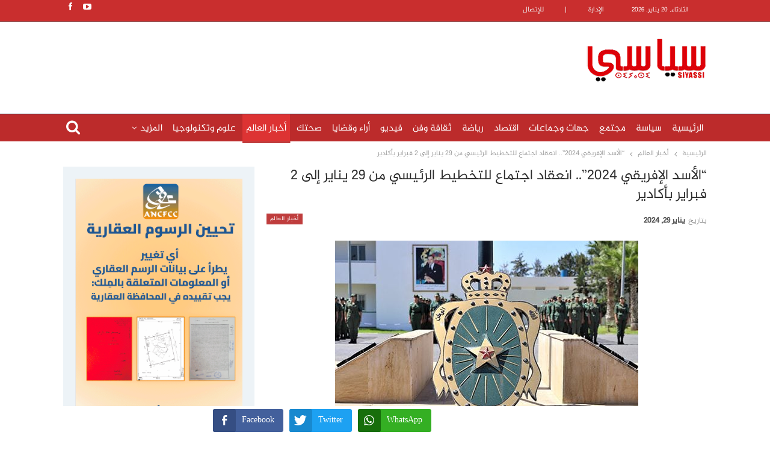

--- FILE ---
content_type: text/html; charset=UTF-8
request_url: https://www.siyassi.com/%D8%A3%D8%AE%D8%A8%D8%A7%D8%B1-%D8%A7%D9%84%D8%B9%D8%A7%D9%84%D9%85/296494/
body_size: 20760
content:
	<!DOCTYPE html>
		<!--[if IE 8]>
	<html class="ie ie8" dir="rtl" lang="ar" itemscope itemtype="https://schema.org/BlogPosting"> <![endif]-->
	<!--[if IE 9]>
	<html class="ie ie9" dir="rtl" lang="ar" itemscope itemtype="https://schema.org/BlogPosting"> <![endif]-->
	<!--[if gt IE 9]><!-->
<html dir="rtl" lang="ar" itemscope itemtype="https://schema.org/BlogPosting"> <!--<![endif]-->
	<head>


 


<script async src="https://www.googletagmanager.com/gtag/js?id=G-3X20XKKP98"></script>
<script>
  window.dataLayer = window.dataLayer || [];
  function gtag(){dataLayer.push(arguments);}
  gtag('js', new Date());

  gtag('config', 'G-3X20XKKP98');
</script>

		
		<meta charset="UTF-8">
		<meta http-equiv="X-UA-Compatible" content="IE=edge">
		<meta name="viewport" content="width=device-width, initial-scale=1.0">
		

		<title>“الأسد الإفريقي 2024”.. انعقاد اجتماع للتخطيط الرئيسي من 29 يناير إلى 2 فبراير بأكادير &#8211; سياسي</title>
<meta name='robots' content='max-image-preview:large' />
	<style>img:is([sizes="auto" i], [sizes^="auto," i]) { contain-intrinsic-size: 3000px 1500px }</style>
	<link rel='dns-prefetch' href='//fonts.googleapis.com' />
<link rel="alternate" type="application/rss+xml" title="سياسي &laquo; الخلاصة" href="https://www.siyassi.com/feed/" />
<link rel="alternate" type="application/rss+xml" title="سياسي &laquo; خلاصة التعليقات" href="https://www.siyassi.com/comments/feed/" />
<link rel="alternate" type="application/rss+xml" title="سياسي &laquo; “الأسد الإفريقي 2024”.. انعقاد اجتماع للتخطيط الرئيسي من 29 يناير إلى 2 فبراير بأكادير خلاصة التعليقات" href="https://www.siyassi.com/%d8%a3%d8%ae%d8%a8%d8%a7%d8%b1-%d8%a7%d9%84%d8%b9%d8%a7%d9%84%d9%85/296494/feed/" />
<script type="text/javascript">
/* <![CDATA[ */
window._wpemojiSettings = {"baseUrl":"https:\/\/s.w.org\/images\/core\/emoji\/16.0.1\/72x72\/","ext":".png","svgUrl":"https:\/\/s.w.org\/images\/core\/emoji\/16.0.1\/svg\/","svgExt":".svg","source":{"concatemoji":"https:\/\/www.siyassi.com\/lib\/js\/wp-emoji-release.min.js"}};
/*! This file is auto-generated */
!function(s,n){var o,i,e;function c(e){try{var t={supportTests:e,timestamp:(new Date).valueOf()};sessionStorage.setItem(o,JSON.stringify(t))}catch(e){}}function p(e,t,n){e.clearRect(0,0,e.canvas.width,e.canvas.height),e.fillText(t,0,0);var t=new Uint32Array(e.getImageData(0,0,e.canvas.width,e.canvas.height).data),a=(e.clearRect(0,0,e.canvas.width,e.canvas.height),e.fillText(n,0,0),new Uint32Array(e.getImageData(0,0,e.canvas.width,e.canvas.height).data));return t.every(function(e,t){return e===a[t]})}function u(e,t){e.clearRect(0,0,e.canvas.width,e.canvas.height),e.fillText(t,0,0);for(var n=e.getImageData(16,16,1,1),a=0;a<n.data.length;a++)if(0!==n.data[a])return!1;return!0}function f(e,t,n,a){switch(t){case"flag":return n(e,"\ud83c\udff3\ufe0f\u200d\u26a7\ufe0f","\ud83c\udff3\ufe0f\u200b\u26a7\ufe0f")?!1:!n(e,"\ud83c\udde8\ud83c\uddf6","\ud83c\udde8\u200b\ud83c\uddf6")&&!n(e,"\ud83c\udff4\udb40\udc67\udb40\udc62\udb40\udc65\udb40\udc6e\udb40\udc67\udb40\udc7f","\ud83c\udff4\u200b\udb40\udc67\u200b\udb40\udc62\u200b\udb40\udc65\u200b\udb40\udc6e\u200b\udb40\udc67\u200b\udb40\udc7f");case"emoji":return!a(e,"\ud83e\udedf")}return!1}function g(e,t,n,a){var r="undefined"!=typeof WorkerGlobalScope&&self instanceof WorkerGlobalScope?new OffscreenCanvas(300,150):s.createElement("canvas"),o=r.getContext("2d",{willReadFrequently:!0}),i=(o.textBaseline="top",o.font="600 32px Arial",{});return e.forEach(function(e){i[e]=t(o,e,n,a)}),i}function t(e){var t=s.createElement("script");t.src=e,t.defer=!0,s.head.appendChild(t)}"undefined"!=typeof Promise&&(o="wpEmojiSettingsSupports",i=["flag","emoji"],n.supports={everything:!0,everythingExceptFlag:!0},e=new Promise(function(e){s.addEventListener("DOMContentLoaded",e,{once:!0})}),new Promise(function(t){var n=function(){try{var e=JSON.parse(sessionStorage.getItem(o));if("object"==typeof e&&"number"==typeof e.timestamp&&(new Date).valueOf()<e.timestamp+604800&&"object"==typeof e.supportTests)return e.supportTests}catch(e){}return null}();if(!n){if("undefined"!=typeof Worker&&"undefined"!=typeof OffscreenCanvas&&"undefined"!=typeof URL&&URL.createObjectURL&&"undefined"!=typeof Blob)try{var e="postMessage("+g.toString()+"("+[JSON.stringify(i),f.toString(),p.toString(),u.toString()].join(",")+"));",a=new Blob([e],{type:"text/javascript"}),r=new Worker(URL.createObjectURL(a),{name:"wpTestEmojiSupports"});return void(r.onmessage=function(e){c(n=e.data),r.terminate(),t(n)})}catch(e){}c(n=g(i,f,p,u))}t(n)}).then(function(e){for(var t in e)n.supports[t]=e[t],n.supports.everything=n.supports.everything&&n.supports[t],"flag"!==t&&(n.supports.everythingExceptFlag=n.supports.everythingExceptFlag&&n.supports[t]);n.supports.everythingExceptFlag=n.supports.everythingExceptFlag&&!n.supports.flag,n.DOMReady=!1,n.readyCallback=function(){n.DOMReady=!0}}).then(function(){return e}).then(function(){var e;n.supports.everything||(n.readyCallback(),(e=n.source||{}).concatemoji?t(e.concatemoji):e.wpemoji&&e.twemoji&&(t(e.twemoji),t(e.wpemoji)))}))}((window,document),window._wpemojiSettings);
/* ]]> */
</script>
<style id='wp-emoji-styles-inline-css' type='text/css'>

	img.wp-smiley, img.emoji {
		display: inline !important;
		border: none !important;
		box-shadow: none !important;
		height: 1em !important;
		width: 1em !important;
		margin: 0 0.07em !important;
		vertical-align: -0.1em !important;
		background: none !important;
		padding: 0 !important;
	}
</style>
<link rel='stylesheet' id='wp-block-library-rtl-css' href='https://www.siyassi.com/lib/css/dist/block-library/style-rtl.min.css' type='text/css' media='all' />
<style id='classic-theme-styles-inline-css' type='text/css'>
/*! This file is auto-generated */
.wp-block-button__link{color:#fff;background-color:#32373c;border-radius:9999px;box-shadow:none;text-decoration:none;padding:calc(.667em + 2px) calc(1.333em + 2px);font-size:1.125em}.wp-block-file__button{background:#32373c;color:#fff;text-decoration:none}
</style>
<style id='global-styles-inline-css' type='text/css'>
:root{--wp--preset--aspect-ratio--square: 1;--wp--preset--aspect-ratio--4-3: 4/3;--wp--preset--aspect-ratio--3-4: 3/4;--wp--preset--aspect-ratio--3-2: 3/2;--wp--preset--aspect-ratio--2-3: 2/3;--wp--preset--aspect-ratio--16-9: 16/9;--wp--preset--aspect-ratio--9-16: 9/16;--wp--preset--color--black: #000000;--wp--preset--color--cyan-bluish-gray: #abb8c3;--wp--preset--color--white: #ffffff;--wp--preset--color--pale-pink: #f78da7;--wp--preset--color--vivid-red: #cf2e2e;--wp--preset--color--luminous-vivid-orange: #ff6900;--wp--preset--color--luminous-vivid-amber: #fcb900;--wp--preset--color--light-green-cyan: #7bdcb5;--wp--preset--color--vivid-green-cyan: #00d084;--wp--preset--color--pale-cyan-blue: #8ed1fc;--wp--preset--color--vivid-cyan-blue: #0693e3;--wp--preset--color--vivid-purple: #9b51e0;--wp--preset--gradient--vivid-cyan-blue-to-vivid-purple: linear-gradient(135deg,rgba(6,147,227,1) 0%,rgb(155,81,224) 100%);--wp--preset--gradient--light-green-cyan-to-vivid-green-cyan: linear-gradient(135deg,rgb(122,220,180) 0%,rgb(0,208,130) 100%);--wp--preset--gradient--luminous-vivid-amber-to-luminous-vivid-orange: linear-gradient(135deg,rgba(252,185,0,1) 0%,rgba(255,105,0,1) 100%);--wp--preset--gradient--luminous-vivid-orange-to-vivid-red: linear-gradient(135deg,rgba(255,105,0,1) 0%,rgb(207,46,46) 100%);--wp--preset--gradient--very-light-gray-to-cyan-bluish-gray: linear-gradient(135deg,rgb(238,238,238) 0%,rgb(169,184,195) 100%);--wp--preset--gradient--cool-to-warm-spectrum: linear-gradient(135deg,rgb(74,234,220) 0%,rgb(151,120,209) 20%,rgb(207,42,186) 40%,rgb(238,44,130) 60%,rgb(251,105,98) 80%,rgb(254,248,76) 100%);--wp--preset--gradient--blush-light-purple: linear-gradient(135deg,rgb(255,206,236) 0%,rgb(152,150,240) 100%);--wp--preset--gradient--blush-bordeaux: linear-gradient(135deg,rgb(254,205,165) 0%,rgb(254,45,45) 50%,rgb(107,0,62) 100%);--wp--preset--gradient--luminous-dusk: linear-gradient(135deg,rgb(255,203,112) 0%,rgb(199,81,192) 50%,rgb(65,88,208) 100%);--wp--preset--gradient--pale-ocean: linear-gradient(135deg,rgb(255,245,203) 0%,rgb(182,227,212) 50%,rgb(51,167,181) 100%);--wp--preset--gradient--electric-grass: linear-gradient(135deg,rgb(202,248,128) 0%,rgb(113,206,126) 100%);--wp--preset--gradient--midnight: linear-gradient(135deg,rgb(2,3,129) 0%,rgb(40,116,252) 100%);--wp--preset--font-size--small: 13px;--wp--preset--font-size--medium: 20px;--wp--preset--font-size--large: 36px;--wp--preset--font-size--x-large: 42px;--wp--preset--spacing--20: 0.44rem;--wp--preset--spacing--30: 0.67rem;--wp--preset--spacing--40: 1rem;--wp--preset--spacing--50: 1.5rem;--wp--preset--spacing--60: 2.25rem;--wp--preset--spacing--70: 3.38rem;--wp--preset--spacing--80: 5.06rem;--wp--preset--shadow--natural: 6px 6px 9px rgba(0, 0, 0, 0.2);--wp--preset--shadow--deep: 12px 12px 50px rgba(0, 0, 0, 0.4);--wp--preset--shadow--sharp: 6px 6px 0px rgba(0, 0, 0, 0.2);--wp--preset--shadow--outlined: 6px 6px 0px -3px rgba(255, 255, 255, 1), 6px 6px rgba(0, 0, 0, 1);--wp--preset--shadow--crisp: 6px 6px 0px rgba(0, 0, 0, 1);}:where(.is-layout-flex){gap: 0.5em;}:where(.is-layout-grid){gap: 0.5em;}body .is-layout-flex{display: flex;}.is-layout-flex{flex-wrap: wrap;align-items: center;}.is-layout-flex > :is(*, div){margin: 0;}body .is-layout-grid{display: grid;}.is-layout-grid > :is(*, div){margin: 0;}:where(.wp-block-columns.is-layout-flex){gap: 2em;}:where(.wp-block-columns.is-layout-grid){gap: 2em;}:where(.wp-block-post-template.is-layout-flex){gap: 1.25em;}:where(.wp-block-post-template.is-layout-grid){gap: 1.25em;}.has-black-color{color: var(--wp--preset--color--black) !important;}.has-cyan-bluish-gray-color{color: var(--wp--preset--color--cyan-bluish-gray) !important;}.has-white-color{color: var(--wp--preset--color--white) !important;}.has-pale-pink-color{color: var(--wp--preset--color--pale-pink) !important;}.has-vivid-red-color{color: var(--wp--preset--color--vivid-red) !important;}.has-luminous-vivid-orange-color{color: var(--wp--preset--color--luminous-vivid-orange) !important;}.has-luminous-vivid-amber-color{color: var(--wp--preset--color--luminous-vivid-amber) !important;}.has-light-green-cyan-color{color: var(--wp--preset--color--light-green-cyan) !important;}.has-vivid-green-cyan-color{color: var(--wp--preset--color--vivid-green-cyan) !important;}.has-pale-cyan-blue-color{color: var(--wp--preset--color--pale-cyan-blue) !important;}.has-vivid-cyan-blue-color{color: var(--wp--preset--color--vivid-cyan-blue) !important;}.has-vivid-purple-color{color: var(--wp--preset--color--vivid-purple) !important;}.has-black-background-color{background-color: var(--wp--preset--color--black) !important;}.has-cyan-bluish-gray-background-color{background-color: var(--wp--preset--color--cyan-bluish-gray) !important;}.has-white-background-color{background-color: var(--wp--preset--color--white) !important;}.has-pale-pink-background-color{background-color: var(--wp--preset--color--pale-pink) !important;}.has-vivid-red-background-color{background-color: var(--wp--preset--color--vivid-red) !important;}.has-luminous-vivid-orange-background-color{background-color: var(--wp--preset--color--luminous-vivid-orange) !important;}.has-luminous-vivid-amber-background-color{background-color: var(--wp--preset--color--luminous-vivid-amber) !important;}.has-light-green-cyan-background-color{background-color: var(--wp--preset--color--light-green-cyan) !important;}.has-vivid-green-cyan-background-color{background-color: var(--wp--preset--color--vivid-green-cyan) !important;}.has-pale-cyan-blue-background-color{background-color: var(--wp--preset--color--pale-cyan-blue) !important;}.has-vivid-cyan-blue-background-color{background-color: var(--wp--preset--color--vivid-cyan-blue) !important;}.has-vivid-purple-background-color{background-color: var(--wp--preset--color--vivid-purple) !important;}.has-black-border-color{border-color: var(--wp--preset--color--black) !important;}.has-cyan-bluish-gray-border-color{border-color: var(--wp--preset--color--cyan-bluish-gray) !important;}.has-white-border-color{border-color: var(--wp--preset--color--white) !important;}.has-pale-pink-border-color{border-color: var(--wp--preset--color--pale-pink) !important;}.has-vivid-red-border-color{border-color: var(--wp--preset--color--vivid-red) !important;}.has-luminous-vivid-orange-border-color{border-color: var(--wp--preset--color--luminous-vivid-orange) !important;}.has-luminous-vivid-amber-border-color{border-color: var(--wp--preset--color--luminous-vivid-amber) !important;}.has-light-green-cyan-border-color{border-color: var(--wp--preset--color--light-green-cyan) !important;}.has-vivid-green-cyan-border-color{border-color: var(--wp--preset--color--vivid-green-cyan) !important;}.has-pale-cyan-blue-border-color{border-color: var(--wp--preset--color--pale-cyan-blue) !important;}.has-vivid-cyan-blue-border-color{border-color: var(--wp--preset--color--vivid-cyan-blue) !important;}.has-vivid-purple-border-color{border-color: var(--wp--preset--color--vivid-purple) !important;}.has-vivid-cyan-blue-to-vivid-purple-gradient-background{background: var(--wp--preset--gradient--vivid-cyan-blue-to-vivid-purple) !important;}.has-light-green-cyan-to-vivid-green-cyan-gradient-background{background: var(--wp--preset--gradient--light-green-cyan-to-vivid-green-cyan) !important;}.has-luminous-vivid-amber-to-luminous-vivid-orange-gradient-background{background: var(--wp--preset--gradient--luminous-vivid-amber-to-luminous-vivid-orange) !important;}.has-luminous-vivid-orange-to-vivid-red-gradient-background{background: var(--wp--preset--gradient--luminous-vivid-orange-to-vivid-red) !important;}.has-very-light-gray-to-cyan-bluish-gray-gradient-background{background: var(--wp--preset--gradient--very-light-gray-to-cyan-bluish-gray) !important;}.has-cool-to-warm-spectrum-gradient-background{background: var(--wp--preset--gradient--cool-to-warm-spectrum) !important;}.has-blush-light-purple-gradient-background{background: var(--wp--preset--gradient--blush-light-purple) !important;}.has-blush-bordeaux-gradient-background{background: var(--wp--preset--gradient--blush-bordeaux) !important;}.has-luminous-dusk-gradient-background{background: var(--wp--preset--gradient--luminous-dusk) !important;}.has-pale-ocean-gradient-background{background: var(--wp--preset--gradient--pale-ocean) !important;}.has-electric-grass-gradient-background{background: var(--wp--preset--gradient--electric-grass) !important;}.has-midnight-gradient-background{background: var(--wp--preset--gradient--midnight) !important;}.has-small-font-size{font-size: var(--wp--preset--font-size--small) !important;}.has-medium-font-size{font-size: var(--wp--preset--font-size--medium) !important;}.has-large-font-size{font-size: var(--wp--preset--font-size--large) !important;}.has-x-large-font-size{font-size: var(--wp--preset--font-size--x-large) !important;}
:where(.wp-block-post-template.is-layout-flex){gap: 1.25em;}:where(.wp-block-post-template.is-layout-grid){gap: 1.25em;}
:where(.wp-block-columns.is-layout-flex){gap: 2em;}:where(.wp-block-columns.is-layout-grid){gap: 2em;}
:root :where(.wp-block-pullquote){font-size: 1.5em;line-height: 1.6;}
</style>
<link rel='stylesheet' id='better-playlist-css' href='https://www.siyassi.com/modules/45c8206d86/css/better-playlist.min.css' type='text/css' media='all' />
<link rel='stylesheet' id='bs-icons-css' href='https://www.siyassi.com/vews/52aded1653/includes/libs/better-framework/assets/css/bs-icons.css' type='text/css' media='all' />
<link rel='stylesheet' id='better-social-counter-css' href='https://www.siyassi.com/modules/2974a09721/css/style.min.css' type='text/css' media='all' />
<link rel='stylesheet' id='better-social-counter-rtl-css' href='https://www.siyassi.com/modules/2974a09721/css/rtl.min.css' type='text/css' media='all' />
<link rel='stylesheet' id='contact-form-7-css' href='https://www.siyassi.com/modules/8516d2654f/includes/css/styles.css' type='text/css' media='all' />
<link rel='stylesheet' id='contact-form-7-rtl-css' href='https://www.siyassi.com/modules/8516d2654f/includes/css/styles-rtl.css' type='text/css' media='all' />
<link rel='stylesheet' id='dashicons-css' href='https://www.siyassi.com/lib/css/dashicons.min.css' type='text/css' media='all' />
<link rel='stylesheet' id='post-views-counter-frontend-css' href='https://www.siyassi.com/modules/577b2e00a1/css/frontend.css' type='text/css' media='all' />
<link rel='stylesheet' id='rs-plugin-settings-css' href='https://www.siyassi.com/modules/4b36101dcc/public/assets/css/rs6.css' type='text/css' media='all' />
<style id='rs-plugin-settings-inline-css' type='text/css'>
#rs-demo-id {}
</style>
<link rel='stylesheet' id='ssb-front-css-css' href='https://www.siyassi.com/modules/6f5c02c9e1/assets/css/front.css' type='text/css' media='all' />
<style id='ssb-front-css-inline-css' type='text/css'>
.simplesocialbuttons{
position: fixed;
bottom: -3px;
width: 100%;
text-align: center  !important;
background-color: #FFF;
z-index: 999999;
}
</style>
<link rel='stylesheet' id='bf-slick-css' href='https://www.siyassi.com/vews/52aded1653/includes/libs/better-framework/assets/css/slick.min.css' type='text/css' media='all' />
<link rel='stylesheet' id='pretty-photo-css' href='https://www.siyassi.com/vews/52aded1653/includes/libs/better-framework/assets/css/pretty-photo.min.css' type='text/css' media='all' />
<link rel='stylesheet' id='theme-libs-css' href='https://www.siyassi.com/vews/52aded1653/css/theme-libs.min.css' type='text/css' media='all' />
<link rel='stylesheet' id='fontawesome-css' href='https://www.siyassi.com/vews/52aded1653/includes/libs/better-framework/assets/css/font-awesome.min.css' type='text/css' media='all' />
<link rel='stylesheet' id='publisher-css' href='https://www.siyassi.com/vews/52aded1653/style-7.6.2.min.css' type='text/css' media='all' />
<link rel='stylesheet' id='publisher-rtl-css' href='https://www.siyassi.com/vews/52aded1653/rtl.min.css' type='text/css' media='all' />
<link rel='stylesheet' id='better-framework-main-fonts-css' href='https://fonts.googleapis.com/css?family=Roboto:400,500,400italic%7CArchivo:400,600' type='text/css' media='all' />
<link rel='stylesheet' id='publisher-theme-newswatch-css' href='https://www.siyassi.com/vews/52aded1653/includes/styles/newswatch/style.min.css' type='text/css' media='all' />
<script type="text/javascript" src="https://www.siyassi.com/modules/6f5c02c9e1/assets/js/frontend-blocks.js" id="ssb-blocks-front-js-js"></script>
<script type="text/javascript" src="https://www.siyassi.com/modules/f64cdc0ea9/js/jquery/jquery-1.12.4-wp.js" id="jquery-core-js"></script>
<script type="text/javascript" src="https://www.siyassi.com/modules/f64cdc0ea9/js/jquery-migrate/jquery-migrate-1.4.1-wp.js" id="jquery-migrate-js"></script>
<script type="text/javascript" src="https://www.siyassi.com/modules/4b36101dcc/public/assets/js/revolution.tools.min.js" id="tp-tools-js"></script>
<script type="text/javascript" src="https://www.siyassi.com/modules/4b36101dcc/public/assets/js/rs6.min.js" id="revmin-js"></script>
<script type="text/javascript" id="ssb-front-js-js-extra">
/* <![CDATA[ */
var SSB = {"ajax_url":"https:\/\/www.siyassi.com\/ajax.php","fb_share_nonce":"a6d837b421"};
/* ]]> */
</script>
<script type="text/javascript" src="https://www.siyassi.com/modules/6f5c02c9e1/assets/js/front.js" id="ssb-front-js-js"></script>
<!--[if lt IE 9]>
<script type="text/javascript" src="https://www.siyassi.com/vews/52aded1653/includes/libs/better-framework/assets/js/html5shiv.min.js" id="bf-html5shiv-js"></script>
<![endif]-->
<!--[if lt IE 9]>
<script type="text/javascript" src="https://www.siyassi.com/vews/52aded1653/includes/libs/better-framework/assets/js/respond.min.js" id="bf-respond-js"></script>
<![endif]-->

<link rel="image_src" href="https://www.siyassi.com/storage/2024/01/FAR-2-504x3001-1.jpg" /><meta name="msapplication-TileImage" content="https://www.siyassi.com/storage/2024/01/FAR-2-504x3001-1.jpg" />
<meta property="og:image" content="https://www.siyassi.com/storage/2024/01/FAR-2-504x3001-1.jpg" /><meta property="og:image:secure_url" content="https://www.siyassi.com/storage/2024/01/FAR-2-504x3001-1.jpg" /><meta property="og:image:width" content="504" /><meta property="og:image:height" content="300" /><meta property="og:image:alt" content="FAR-2-504&#215;3001" /><meta property="og:image:type" content="image/jpeg" /><meta property="og:description" content="&nbsp; &ndash; &#1578;&#1581;&#1578;&#1590;&#1606; &#1575;&#1604;&#1602;&#1610;&#1575;&#1583;&#1577; &#1575;&#1604;&#1593;&#1604;&#1610;&#1575; &#1604;&#1604;&#1605;&#1606;&#1591;&#1602;&#1577; &#1575;&#1604;&#1580;&#1606;&#1608;&#1576;&#1610;&#1577;&#1548; &#1605;&#1606; 29 &#1610;&#1606;&#1575;&#1610;&#1585; &#1575;&#1604;&#1580;&#1575;&#1585;&#1610; &#1573;&#1604;&#1609; 2 &#1601;&#1576;&#1585;&#1575;&#1610;&#1585; &#1575;&#1604;&#1605;&#1602;&#1576;&#1604; &#1576;&#1571;&#1603;&#1575;&#1583;&#1610;&#1585;&#1548; &#1575;&#1580;&#1578;&#1605;&#1575;&#1593; &#1575;&#1604;&#1578;&#1582;&#1591;&#1610;&#1591; &#1575;&#1604;&#1585;&#1574;&#1610;&#1587;&#1610; &#1604;&#1578;&#1605;&#1585;&#1610;&#1606; &ldquo;&#1575;&#1604;&#1571;&#1587;&#1583; &#1575;&#1604;&#1573;&#1601;&#1585;&#1610;&#1602;&#1610; 2024&rdquo;. &nbsp; &#1608;&#1584;&#1603;&#1585; &#1576;&#1604;&#1575;&#1594; &#1604;&#1604;&#1602;&#1610;&#1575;&#1583;&#1577; &#1575;&#1604;&#1593;&#1575;&#1605;&#1577; &#1604;&#1604;&#1602;&#1608;&#1575;&#1578; &#1575;&#1604;&#1605;&#1587;&#1604;&#1581;&#1577; &#1575;&#1604;&#1605;&#1604;&#1603;&#1610;&#1577;&#1548; &#1575;&#1604;&#1610;&#1608;&#1605; &#1575;&#1604;&#1575;&#1579;&#1606;&#1610;&#1606;&#1548; &#1571;&#1606;&#1607; &#1576;&#1575;&#1604;&#1573;&#1590;&#1575;&#1601;&#1577; &#1573;&#1604;&#1609; &#1605;&#1605;&#1579;&#1604;&#1610; &#1575;&#1604;&#1602;&#1608;&#1575;&#1578; &#1575;&#1604;&#1605;&#1587;&#1604;&#1581;&#1577; &#1575;&#1604;&#1605;&#1604;&#1603;&#1610;&#1577; &#1608;&#1575;&#1604;&#1602;&#1608;&#1575;&#1578; &#1575;&#1604;&#1605;&#1587;&#1604;&#1581;&#1577; &#1575;&#1604;&#1571;&#1605;&#1585;&#1610;&#1603;&#1610;&#1577;&#1548; &#1578;&#1588;&#1575;&#1585;&#1603; &#1606;&#1581;&#1608; &#1593;&#1588;&#1585;&#1577; &#1576;&#1604;&#1583;&#1575;&#1606; &#1588;&#1585;&#1610;&#1603;&#1577; &#1601;&#1610; &#1571;&#1588;&#1594;&#1575;&#1604; &#1575;&#1604;&#1578;&#1582;&#1591;&#1610;&#1591; &#1604;&#1604;&#1583;&#1608;&#1585;&#1577; &#1575;&#1604;&#1593;&#1588;&#1585;&#1610;&#1606; &#1604;&#1578;&#1605;&#1585;&#1610;&#1606; &ldquo;&#1575;&#1604;&#1571;&#1587;&#1583;..." /><meta property="og:type" content="article" /><meta property="og:locale" content="ar" /><meta property="og:site_name" content="سياسي" /><meta property="og:title" content="“الأسد الإفريقي 2024”.. انعقاد اجتماع للتخطيط الرئيسي من 29 يناير إلى 2 فبراير بأكادير" /><meta property="og:url" content="https://www.siyassi.com/%d8%a3%d8%ae%d8%a8%d8%a7%d8%b1-%d8%a7%d9%84%d8%b9%d8%a7%d9%84%d9%85/296494/" /><meta property="og:updated_time" content="2024-01-29T16:43:06+01:00" />
<meta property="article:published_time" content="2024-01-29T16:43:06+00:00" /><meta property="article:modified_time" content="2024-01-29T16:43:06+00:00" /><meta property="article:section" content="أخبار العالم" /><meta property="article:author:first_name" content="siyassi" /><meta property="article:author:last_name" content=".com" /><meta property="article:author:username" content="siyassi .com" />
<meta property="twitter:partner" content="ogwp" /><meta property="twitter:card" content="summary" /><meta property="twitter:image" content="https://www.siyassi.com/storage/2024/01/FAR-2-504x3001-1.jpg" /><meta property="twitter:image:alt" content="FAR-2-504&#215;3001" /><meta property="twitter:title" content="“الأسد الإفريقي 2024”.. انعقاد اجتماع للتخطيط الرئيسي من 29 يناير إلى 2 فبراير بأكادير" /><meta property="twitter:description" content="&nbsp; &ndash; &#1578;&#1581;&#1578;&#1590;&#1606; &#1575;&#1604;&#1602;&#1610;&#1575;&#1583;&#1577; &#1575;&#1604;&#1593;&#1604;&#1610;&#1575; &#1604;&#1604;&#1605;&#1606;&#1591;&#1602;&#1577;..." /><meta property="twitter:url" content="https://www.siyassi.com/%d8%a3%d8%ae%d8%a8%d8%a7%d8%b1-%d8%a7%d9%84%d8%b9%d8%a7%d9%84%d9%85/296494/" />
<meta itemprop="image" content="https://www.siyassi.com/storage/2024/01/FAR-2-504x3001-1.jpg" /><meta itemprop="name" content="“الأسد الإفريقي 2024”.. انعقاد اجتماع للتخطيط الرئيسي من 29 يناير إلى 2 فبراير بأكادير" /><meta itemprop="headline" content="“الأسد الإفريقي 2024”.. انعقاد اجتماع للتخطيط الرئيسي من 29 يناير إلى 2 فبراير بأكادير" /><meta itemprop="description" content="&nbsp; &ndash; &#1578;&#1581;&#1578;&#1590;&#1606; &#1575;&#1604;&#1602;&#1610;&#1575;&#1583;&#1577; &#1575;&#1604;&#1593;&#1604;&#1610;&#1575; &#1604;&#1604;&#1605;&#1606;&#1591;&#1602;&#1577; &#1575;&#1604;&#1580;&#1606;&#1608;&#1576;&#1610;&#1577;&#1548; &#1605;&#1606; 29 &#1610;&#1606;&#1575;&#1610;&#1585; &#1575;&#1604;&#1580;&#1575;&#1585;&#1610; &#1573;&#1604;&#1609; 2 &#1601;&#1576;&#1585;&#1575;&#1610;&#1585; &#1575;&#1604;&#1605;&#1602;&#1576;&#1604; &#1576;&#1571;&#1603;&#1575;&#1583;&#1610;&#1585;&#1548; &#1575;&#1580;&#1578;&#1605;&#1575;&#1593; &#1575;&#1604;&#1578;&#1582;&#1591;&#1610;&#1591; &#1575;&#1604;&#1585;&#1574;&#1610;&#1587;&#1610; &#1604;&#1578;&#1605;&#1585;&#1610;&#1606; &ldquo;&#1575;&#1604;&#1571;&#1587;&#1583; &#1575;&#1604;&#1573;&#1601;&#1585;&#1610;&#1602;&#1610; 2024&rdquo;. &nbsp; &#1608;&#1584;&#1603;&#1585; &#1576;&#1604;&#1575;&#1594; &#1604;&#1604;&#1602;&#1610;&#1575;&#1583;&#1577; &#1575;&#1604;&#1593;&#1575;&#1605;&#1577; &#1604;&#1604;&#1602;&#1608;&#1575;&#1578; &#1575;&#1604;&#1605;&#1587;&#1604;&#1581;&#1577; &#1575;&#1604;&#1605;&#1604;&#1603;&#1610;&#1577;&#1548; &#1575;&#1604;&#1610;&#1608;&#1605; &#1575;&#1604;&#1575;&#1579;&#1606;&#1610;&#1606;&#1548; &#1571;&#1606;&#1607; &#1576;&#1575;&#1604;&#1573;&#1590;&#1575;&#1601;&#1577; &#1573;&#1604;&#1609; &#1605;&#1605;&#1579;&#1604;&#1610; &#1575;&#1604;&#1602;&#1608;&#1575;&#1578; &#1575;&#1604;&#1605;&#1587;&#1604;&#1581;&#1577; &#1575;&#1604;&#1605;&#1604;&#1603;&#1610;&#1577; &#1608;&#1575;&#1604;&#1602;&#1608;&#1575;&#1578; &#1575;&#1604;&#1605;&#1587;&#1604;&#1581;&#1577; &#1575;&#1604;&#1571;&#1605;&#1585;&#1610;&#1603;&#1610;&#1577;&#1548; &#1578;&#1588;&#1575;&#1585;&#1603; &#1606;&#1581;&#1608; &#1593;&#1588;&#1585;&#1577; &#1576;&#1604;&#1583;&#1575;&#1606; &#1588;&#1585;&#1610;&#1603;&#1577; &#1601;&#1610; &#1571;&#1588;&#1594;&#1575;&#1604; &#1575;&#1604;&#1578;&#1582;&#1591;&#1610;&#1591; &#1604;&#1604;&#1583;&#1608;&#1585;&#1577; &#1575;&#1604;&#1593;&#1588;&#1585;&#1610;&#1606; &#1604;&#1578;&#1605;&#1585;&#1610;&#1606; &ldquo;&#1575;&#1604;&#1571;&#1587;&#1583;..." /><meta itemprop="datePublished" content="2024-01-29" /><meta itemprop="dateModified" content="2024-01-29T16:43:06+00:00" /><meta itemprop="author" content="siyassi .com" />
<meta property="profile:first_name" content="siyassi" /><meta property="profile:last_name" content=".com" /><meta property="profile:username" content="siyassi .com" />


<link rel="https://api.w.org/" href="https://www.siyassi.com/wp-json/" /><link rel="alternate" title="JSON" type="application/json" href="https://www.siyassi.com/wp-json/wp/v2/posts/296494" /><link rel="canonical" href="https://www.siyassi.com/%d8%a3%d8%ae%d8%a8%d8%a7%d8%b1-%d8%a7%d9%84%d8%b9%d8%a7%d9%84%d9%85/296494/" />
<link rel='shortlink' href='https://www.siyassi.com/?p=296494' />
<link rel="alternate" title="oEmbed (JSON)" type="application/json+oembed" href="https://www.siyassi.com/wp-json/oembed/1.0/embed?url=https%3A%2F%2Fwww.siyassi.com%2F%25d8%25a3%25d8%25ae%25d8%25a8%25d8%25a7%25d8%25b1-%25d8%25a7%25d9%2584%25d8%25b9%25d8%25a7%25d9%2584%25d9%2585%2F296494%2F" />
<link rel="alternate" title="oEmbed (XML)" type="text/xml+oembed" href="https://www.siyassi.com/wp-json/oembed/1.0/embed?url=https%3A%2F%2Fwww.siyassi.com%2F%25d8%25a3%25d8%25ae%25d8%25a8%25d8%25a7%25d8%25b1-%25d8%25a7%25d9%2584%25d8%25b9%25d8%25a7%25d9%2584%25d9%2585%2F296494%2F&#038;format=xml" />
<meta name="theme-color" content="#d80000"><meta name="msapplication-navbutton-color" content="#d80000"><meta name="apple-mobile-web-app-capable" content="yes"><meta name="apple-mobile-web-app-status-bar-style" content="black"> <style media="screen">

		.simplesocialbuttons.simplesocialbuttons_inline .ssb-fb-like {
	  margin: ;
	}
		 /*inline margin*/
	
		.simplesocialbuttons.simplesocialbuttons_inline.simplesocial-simple-round button{
	  margin: ;
	}
	
	
	
	
	
			 /*margin-digbar*/

	
	
	
	
	
	
	
</style>
<script src="https://cdn.jsdelivr.net/npm/fuse.js/dist/fuse.js"></script>			<link rel="shortcut icon" href="http://www.siyassi.com/storage/2018/09/icon.png">        <script>

      window.OneSignal = window.OneSignal || [];

      OneSignal.push( function() {
        OneSignal.SERVICE_WORKER_UPDATER_PATH = "OneSignalSDKUpdaterWorker.js.php";
                      OneSignal.SERVICE_WORKER_PATH = "OneSignalSDKWorker.js.php";
                      OneSignal.SERVICE_WORKER_PARAM = { scope: "/" };
        OneSignal.setDefaultNotificationUrl("https://www.siyassi.com");
        var oneSignal_options = {};
        window._oneSignalInitOptions = oneSignal_options;

        oneSignal_options['wordpress'] = true;
oneSignal_options['appId'] = 'd02276f7-1244-4e30-8f8f-36883193131e';
oneSignal_options['allowLocalhostAsSecureOrigin'] = true;
oneSignal_options['welcomeNotification'] = { };
oneSignal_options['welcomeNotification']['disable'] = true;
oneSignal_options['subdomainName'] = "Siyassi";
oneSignal_options['persistNotification'] = true;
oneSignal_options['promptOptions'] = { };
oneSignal_options['notifyButton'] = { };
oneSignal_options['notifyButton']['enable'] = true;
oneSignal_options['notifyButton']['position'] = 'bottom-right';
oneSignal_options['notifyButton']['theme'] = 'default';
oneSignal_options['notifyButton']['size'] = 'medium';
oneSignal_options['notifyButton']['displayPredicate'] = function() {
              return OneSignal.isPushNotificationsEnabled()
                      .then(function(isPushEnabled) {
                          return !isPushEnabled;
                      });
            };
oneSignal_options['notifyButton']['showCredit'] = true;
          /* OneSignal: Using custom SDK initialization. */
                });

      function documentInitOneSignal() {
        var oneSignal_elements = document.getElementsByClassName("OneSignal-prompt");

        var oneSignalLinkClickHandler = function(event) { OneSignal.push(['registerForPushNotifications']); event.preventDefault(); };        for(var i = 0; i < oneSignal_elements.length; i++)
          oneSignal_elements[i].addEventListener('click', oneSignalLinkClickHandler, false);
      }

      if (document.readyState === 'complete') {
           documentInitOneSignal();
      }
      else {
           window.addEventListener("load", function(event){
               documentInitOneSignal();
          });
      }
    </script>
<script type="text/javascript" src="https://www.siyassi.com/modules/11e3aadedb/captcha/si_captcha.js"></script>

<style type="text/css">
.si_captcha_small { width:175px; height:45px; padding-top:10px; padding-bottom:10px; }
.si_captcha_large { width:250px; height:60px; padding-top:10px; padding-bottom:10px; }
img#si_image_com { border-style:none; margin:0; padding-right:5px; float:left; }
img#si_image_reg { border-style:none; margin:0; padding-right:5px; float:left; }
img#si_image_log { border-style:none; margin:0; padding-right:5px; float:left; }
img#si_image_side_login { border-style:none; margin:0; padding-right:5px; float:left; }
img#si_image_checkout { border-style:none; margin:0; padding-right:5px; float:left; }
img#si_image_jetpack { border-style:none; margin:0; padding-right:5px; float:left; }
img#si_image_bbpress_topic { border-style:none; margin:0; padding-right:5px; float:left; }
.si_captcha_refresh { border-style:none; margin:0; vertical-align:bottom; }
div#si_captcha_input { display:block; padding-top:15px; padding-bottom:5px; }
label#si_captcha_code_label { margin:0; }
input#si_captcha_code_input { width:65px; }
p#si_captcha_code_p { clear: left; padding-top:10px; }
.si-captcha-jetpack-error { color:#DC3232; }
</style>



		<style>
			#wp-admin-bar-pvc-post-views .pvc-graph-container { padding-top: 6px; padding-bottom: 6px; position: relative; display: block; height: 100%; box-sizing: border-box; }
			#wp-admin-bar-pvc-post-views .pvc-line-graph {
				display: inline-block;
				width: 1px;
				margin-right: 1px;
				background-color: #ccc;
				vertical-align: baseline;
			}
			#wp-admin-bar-pvc-post-views .pvc-line-graph:hover { background-color: #eee; }
			#wp-admin-bar-pvc-post-views .pvc-line-graph-0 { height: 1% }
			#wp-admin-bar-pvc-post-views .pvc-line-graph-1 { height: 5% }
			#wp-admin-bar-pvc-post-views .pvc-line-graph-2 { height: 10% }
			#wp-admin-bar-pvc-post-views .pvc-line-graph-3 { height: 15% }
			#wp-admin-bar-pvc-post-views .pvc-line-graph-4 { height: 20% }
			#wp-admin-bar-pvc-post-views .pvc-line-graph-5 { height: 25% }
			#wp-admin-bar-pvc-post-views .pvc-line-graph-6 { height: 30% }
			#wp-admin-bar-pvc-post-views .pvc-line-graph-7 { height: 35% }
			#wp-admin-bar-pvc-post-views .pvc-line-graph-8 { height: 40% }
			#wp-admin-bar-pvc-post-views .pvc-line-graph-9 { height: 45% }
			#wp-admin-bar-pvc-post-views .pvc-line-graph-10 { height: 50% }
			#wp-admin-bar-pvc-post-views .pvc-line-graph-11 { height: 55% }
			#wp-admin-bar-pvc-post-views .pvc-line-graph-12 { height: 60% }
			#wp-admin-bar-pvc-post-views .pvc-line-graph-13 { height: 65% }
			#wp-admin-bar-pvc-post-views .pvc-line-graph-14 { height: 70% }
			#wp-admin-bar-pvc-post-views .pvc-line-graph-15 { height: 75% }
			#wp-admin-bar-pvc-post-views .pvc-line-graph-16 { height: 80% }
			#wp-admin-bar-pvc-post-views .pvc-line-graph-17 { height: 85% }
			#wp-admin-bar-pvc-post-views .pvc-line-graph-18 { height: 90% }
			#wp-admin-bar-pvc-post-views .pvc-line-graph-19 { height: 95% }
			#wp-admin-bar-pvc-post-views .pvc-line-graph-20 { height: 100% }
		</style><script type="application/ld+json">{
    "@context": "http:\/\/schema.org\/",
    "@type": "organization",
    "@id": "#organization",
    "logo": {
        "@type": "ImageObject",
        "url": "http:\/\/www.siyassi.com\/storage\/2017\/01\/logo_siyassi2-1.png"
    },
    "url": "https:\/\/www.siyassi.com\/",
    "name": "\u0633\u064a\u0627\u0633\u064a",
    "description": "\u0627\u0644\u062e\u0628\u0631 \u0623\u0648\u0644\u0627 \u0648\u0627\u0644\u062a\u0639\u0644\u064a\u0642 \u062d\u0631"
}</script>
<script type="application/ld+json">{
    "@context": "http:\/\/schema.org\/",
    "@type": "WebSite",
    "name": "\u0633\u064a\u0627\u0633\u064a",
    "alternateName": "\u0627\u0644\u062e\u0628\u0631 \u0623\u0648\u0644\u0627 \u0648\u0627\u0644\u062a\u0639\u0644\u064a\u0642 \u062d\u0631",
    "url": "https:\/\/www.siyassi.com\/"
}</script>
<script type="application/ld+json">{
    "@context": "http:\/\/schema.org\/",
    "@type": "BlogPosting",
    "headline": "\u201c\u0627\u0644\u0623\u0633\u062f \u0627\u0644\u0625\u0641\u0631\u064a\u0642\u064a 2024\u201d.. \u0627\u0646\u0639\u0642\u0627\u062f \u0627\u062c\u062a\u0645\u0627\u0639 \u0644\u0644\u062a\u062e\u0637\u064a\u0637 \u0627\u0644\u0631\u0626\u064a\u0633\u064a \u0645\u0646 29 \u064a\u0646\u0627\u064a\u0631 \u0625\u0644\u0649 2 \u0641\u0628\u0631\u0627\u064a\u0631 \u0628\u0623\u0643\u0627\u062f\u064a\u0631",
    "description": "&nbsp;\u2013 \u062a\u062d\u062a\u0636\u0646 \u0627\u0644\u0642\u064a\u0627\u062f\u0629 \u0627\u0644\u0639\u0644\u064a\u0627 \u0644\u0644\u0645\u0646\u0637\u0642\u0629 \u0627\u0644\u062c\u0646\u0648\u0628\u064a\u0629\u060c \u0645\u0646 29 \u064a\u0646\u0627\u064a\u0631 \u0627\u0644\u062c\u0627\u0631\u064a \u0625\u0644\u0649 2 \u0641\u0628\u0631\u0627\u064a\u0631 \u0627\u0644\u0645\u0642\u0628\u0644 \u0628\u0623\u0643\u0627\u062f\u064a\u0631\u060c \u0627\u062c\u062a\u0645\u0627\u0639 \u0627\u0644\u062a\u062e\u0637\u064a\u0637 \u0627\u0644\u0631\u0626\u064a\u0633\u064a \u0644\u062a\u0645\u0631\u064a\u0646 \u201c\u0627\u0644\u0623\u0633\u062f \u0627\u0644\u0625\u0641\u0631\u064a\u0642\u064a 2024\u201d.&nbsp;\u0648\u0630\u0643\u0631 \u0628\u0644\u0627\u063a \u0644\u0644\u0642\u064a\u0627\u062f\u0629 \u0627\u0644\u0639\u0627\u0645\u0629 \u0644\u0644\u0642\u0648\u0627\u062a \u0627\u0644\u0645\u0633\u0644\u062d\u0629 \u0627\u0644\u0645\u0644\u0643\u064a\u0629\u060c \u0627\u0644\u064a\u0648\u0645 \u0627\u0644\u0627\u062b\u0646\u064a\u0646\u060c \u0623\u0646\u0647 \u0628\u0627\u0644\u0625\u0636\u0627\u0641\u0629 \u0625\u0644\u0649 \u0645\u0645\u062b\u0644\u064a \u0627\u0644\u0642\u0648\u0627\u062a \u0627\u0644\u0645",
    "datePublished": "2024-01-29",
    "dateModified": "2024-01-29",
    "author": {
        "@type": "Person",
        "@id": "#person-siyassicom",
        "name": "siyassi .com"
    },
    "image": {
        "@type": "ImageObject",
        "url": "https:\/\/www.siyassi.com\/storage\/2024\/01\/FAR-2-504x3001-1.jpg",
        "width": 504,
        "height": 300
    },
    "interactionStatistic": [
        {
            "@type": "InteractionCounter",
            "interactionType": "http:\/\/schema.org\/CommentAction",
            "userInteractionCount": "0"
        }
    ],
    "publisher": {
        "@id": "#organization"
    },
    "mainEntityOfPage": "https:\/\/www.siyassi.com\/%d8%a3%d8%ae%d8%a8%d8%a7%d8%b1-%d8%a7%d9%84%d8%b9%d8%a7%d9%84%d9%85\/296494\/"
}</script>

<link rel='stylesheet' id='7.6.2-1768822341' href='https://www.siyassi.com/core/bs-booster-cache/7610a236cd2e629b72c4404a9b04c54f.css' type='text/css' media='all' />
<link rel="icon" href="https://www.siyassi.com/storage/2019/07/logo_siyassi2-1.png" sizes="32x32" />
<link rel="icon" href="https://www.siyassi.com/storage/2019/07/logo_siyassi2-1.png" sizes="192x192" />
<link rel="apple-touch-icon" href="https://www.siyassi.com/storage/2019/07/logo_siyassi2-1.png" />
<meta name="msapplication-TileImage" content="https://www.siyassi.com/storage/2019/07/logo_siyassi2-1.png" />
<script type="text/javascript">function setREVStartSize(e){			
			try {								
				var pw = document.getElementById(e.c).parentNode.offsetWidth,
					newh;
				pw = pw===0 || isNaN(pw) ? window.innerWidth : pw;
				e.tabw = e.tabw===undefined ? 0 : parseInt(e.tabw);
				e.thumbw = e.thumbw===undefined ? 0 : parseInt(e.thumbw);
				e.tabh = e.tabh===undefined ? 0 : parseInt(e.tabh);
				e.thumbh = e.thumbh===undefined ? 0 : parseInt(e.thumbh);
				e.tabhide = e.tabhide===undefined ? 0 : parseInt(e.tabhide);
				e.thumbhide = e.thumbhide===undefined ? 0 : parseInt(e.thumbhide);
				e.mh = e.mh===undefined || e.mh=="" || e.mh==="auto" ? 0 : parseInt(e.mh,0);		
				if(e.layout==="fullscreen" || e.l==="fullscreen") 						
					newh = Math.max(e.mh,window.innerHeight);				
				else{					
					e.gw = Array.isArray(e.gw) ? e.gw : [e.gw];
					for (var i in e.rl) if (e.gw[i]===undefined || e.gw[i]===0) e.gw[i] = e.gw[i-1];					
					e.gh = e.el===undefined || e.el==="" || (Array.isArray(e.el) && e.el.length==0)? e.gh : e.el;
					e.gh = Array.isArray(e.gh) ? e.gh : [e.gh];
					for (var i in e.rl) if (e.gh[i]===undefined || e.gh[i]===0) e.gh[i] = e.gh[i-1];
										
					var nl = new Array(e.rl.length),
						ix = 0,						
						sl;					
					e.tabw = e.tabhide>=pw ? 0 : e.tabw;
					e.thumbw = e.thumbhide>=pw ? 0 : e.thumbw;
					e.tabh = e.tabhide>=pw ? 0 : e.tabh;
					e.thumbh = e.thumbhide>=pw ? 0 : e.thumbh;					
					for (var i in e.rl) nl[i] = e.rl[i]<window.innerWidth ? 0 : e.rl[i];
					sl = nl[0];									
					for (var i in nl) if (sl>nl[i] && nl[i]>0) { sl = nl[i]; ix=i;}															
					var m = pw>(e.gw[ix]+e.tabw+e.thumbw) ? 1 : (pw-(e.tabw+e.thumbw)) / (e.gw[ix]);					

					newh =  (e.type==="carousel" && e.justify==="true" ? e.gh[ix] : (e.gh[ix] * m)) + (e.tabh + e.thumbh);
				}			
				
				if(window.rs_init_css===undefined) window.rs_init_css = document.head.appendChild(document.createElement("style"));					
				document.getElementById(e.c).height = newh;
				window.rs_init_css.innerHTML += "#"+e.c+"_wrapper { height: "+newh+"px }";				
			} catch(e){
				console.log("Failure at Presize of Slider:" + e)
			}					   
		  };</script>


<style>
.ltrcaroussel{
    direction: ltr !important;
}

@font-face {
  font-family: "jsc";
  src: url("/jscr.ttf");
}

*{
    font-family: "jsc" !important;
}

i.fa{
    font: normal normal normal 25px / 1 FontAwesome !important;
}

span.glyphicon{
    font-family:'Glyphicons Halflings' !important;
}

ul.menu li.menu-have-icon>a>.bf-icon{
    display:none !important;
}

.listing-blog-4 .listing-item-blog.has-post-thumbnail{
    text-align:center !important;
}

.post-url{
    font-size:16px !important;
}

[class^="bsfi-"], [class*=" bsfi-"]{
    font: normal normal normal 14px / 1 "bs-icons" !important;
}

.entry-content {
    font-size:19px !important;
}

</style>

<noscript><style> .wpb_animate_when_almost_visible { opacity: 1; }</style></noscript>	</head>

<body class="rtl wp-singular post-template-default single single-post postid-296494 single-format-standard wp-theme-publisher bs-theme bs-publisher bs-publisher-newswatch active-light-box close-rh page-layout-2-col-right full-width active-sticky-sidebar main-menu-sticky-smart active-ajax-search single-prim-cat-13 single-cat-13  bs-show-ha bs-show-ha-a wpb-js-composer js-comp-ver-6.1 vc_responsive bs-ll-d" dir="rtl">
<div class="skhlu skhlu-clearfix skhlu-before-header skhlu-pubadban skhlu-show-tablet-portrait skhlu-show-phone skhlu-loc-header_before skhlu-align-center skhlu-column-1 skhlu-hide-on-tablet-landscape skhlu-hide-on-desktop"><div id="skhlu-317481-1197291219" class="skhlu-container skhlu-type-image  skhlu-hide-on-desktop skhlu-hide-on-tablet-landscape" itemscope="" itemtype="https://schema.org/WPAdBlock" data-adid="317481" data-type="image"><a itemprop="url" class="skhlu-link" href="https://play.google.com/store/apps/details?id=com.siyassi" target="_blank" ><img class="skhlu-image" src="http://www.siyassi.com/storage/2020/06/android-App.jpg" alt="appAndroid" /></a></div></div>	<header id="header" class="site-header header-style-2 full-width" itemscope="itemscope" itemtype="https://schema.org/WPHeader">

		<section class="topbar topbar-style-1 hidden-xs hidden-xs">
	<div class="content-wrap">
		<div class="container">
			<div class="topbar-inner clearfix">

									<div class="section-links">
								<div  class="  better-studio-shortcode bsc-clearfix better-social-counter style-button not-colored in-4-col">
						<ul class="social-list bsc-clearfix"><li class="social-item youtube"><a href = "https://youtube.com/channel/-APBSLZDRdG4gIiOt1DkEg" target = "_blank" > <i class="item-icon bsfi-youtube" ></i><span class="item-title" > مشتركين </span> </a> </li> <li class="social-item facebook"><a href = "https://www.facebook.com/siyassicom" target = "_blank" > <i class="item-icon bsfi-facebook" ></i><span class="item-title" > اعجاب </span> </a> </li> 			</ul>
		</div>
							</div>
				
				<div class="section-menu">
						<div id="menu-top" class="menu top-menu-wrapper" role="navigation" itemscope="itemscope" itemtype="https://schema.org/SiteNavigationElement">
		<nav class="top-menu-container">

			<ul id="top-navigation" class="top-menu menu clearfix bsm-pure">
									<li id="topbar-date" class="menu-item menu-item-date">
					<span
						class="topbar-date">الثلاثاء, 20 يناير, 2026</span>
					</li>
					<li id="menu-item-127" class="menu-item menu-item-type-post_type menu-item-object-page better-anim-fade menu-item-127"><a href="https://www.siyassi.com/%d8%a7%d9%84%d8%ae%d8%b7-%d8%a7%d9%84%d8%aa%d8%ad%d8%b1%d9%8a%d8%b1%d9%8a/">الإدارة</a></li>
<li id="menu-item-125147" class="menu-item menu-item-type-custom menu-item-object-custom hidden-sm hidden-xs better-anim-fade menu-item-125147"><a href="#">|</a></li>
<li id="menu-item-125" class="menu-item menu-item-type-post_type menu-item-object-page better-anim-fade menu-item-125"><a href="https://www.siyassi.com/%d8%a5%d8%aa%d8%b5%d9%84-%d8%a8%d9%86%d8%a7/">للإتصال</a></li>
			</ul>

		</nav>
	</div>
				</div>
			</div>
		</div>
	</div>
</section>
		<div class="header-inner">
			<div class="content-wrap">
				<div class="container">
					<div class="row">
						<div class="row-height">
							<div class="logo-col col-xs-4">
								<div class="col-inside">
									<div id="site-branding" class="site-branding">
	<p  id="site-title" class="logo h1 img-logo">
	<a href="https://www.siyassi.com/" itemprop="url" rel="home">
					<img id="site-logo" src="http://www.siyassi.com/storage/2017/01/logo_siyassi2-1.png"
			     alt="سياسي"  />

			<span class="site-title">سياسي - الخبر أولا والتعليق حر</span>
				</a>
</p>
</div>
								</div>
							</div>
															<div class="sidebar-col col-xs-8">
									<div class="col-inside">
										<aside id="sidebar" class="sidebar" role="complementary" itemscope="itemscope" itemtype="https://schema.org/WPSideBar">
											<div class="skhlu skhlu-clearfix skhlu-pubadban skhlu-show-desktop skhlu-show-tablet-portrait skhlu-show-tablet-landscape skhlu-show-phone skhlu-loc-header_aside_logo skhlu-align-center skhlu-column-1"><div id="skhlu-176317-745175429" class="skhlu-container skhlu-type-custom_code " itemscope="" itemtype="https://schema.org/WPAdBlock" data-adid="176317" data-type="custom_code"><script async src="https://pagead2.googlesyndication.com/pagead/js/adsbygoogle.js"></script>

<ins class="adsbygoogle"
     style="display:inline-block;width:810px;height:120px"
     data-ad-client="ca-pub-7921836261220070"
     data-ad-slot="2176395914"></ins>
<script>
     (adsbygoogle = window.adsbygoogle || []).push({});
</script></div></div>										</aside>
									</div>
								</div>
														</div>
					</div>
				</div>
			</div>
		</div>

		<div id="menu-main" class="menu main-menu-wrapper show-search-item menu-actions-btn-width-1" role="navigation" itemscope="itemscope" itemtype="https://schema.org/SiteNavigationElement">
	<div class="main-menu-inner">
		<div class="content-wrap">
			<div class="container">

				<nav class="main-menu-container">
					<ul id="main-navigation" class="main-menu menu bsm-pure clearfix">
						<li id="menu-item-53" class="menu-have-icon menu-icon-type-fontawesome menu-item menu-item-type-custom menu-item-object-custom menu-item-home better-anim-fade menu-item-53"><a href="http://www.siyassi.com/"><i class="bf-icon  fa fa-home"></i>الرئيسية</a></li>
<li id="menu-item-50" class="menu-have-icon menu-icon-type-fontawesome menu-item menu-item-type-taxonomy menu-item-object-category menu-term-12 better-anim-fade menu-item-50"><a href="https://www.siyassi.com/category/politique/"><i class="bf-icon  fa fa-suitcase"></i>سياسة</a></li>
<li id="menu-item-52" class="menu-have-icon menu-icon-type-fontawesome menu-item menu-item-type-taxonomy menu-item-object-category menu-term-15 better-anim-fade menu-item-52"><a href="https://www.siyassi.com/category/%d9%85%d8%ac%d8%aa%d9%85%d8%b9/"><i class="bf-icon  fa fa-users"></i>مجتمع</a></li>
<li id="menu-item-46" class="menu-have-icon menu-icon-type-fontawesome menu-item menu-item-type-taxonomy menu-item-object-category menu-term-7 better-anim-fade menu-item-46"><a href="https://www.siyassi.com/category/%d8%ac%d9%87%d8%a7%d8%aa-%d9%88%d8%ac%d9%85%d8%a7%d8%b9%d8%a7%d8%aa/"><i class="bf-icon  fa fa-map-signs"></i>جهات وجماعات</a></li>
<li id="menu-item-43" class="menu-have-icon menu-icon-type-fontawesome menu-item menu-item-type-taxonomy menu-item-object-category menu-term-4 better-anim-fade menu-item-43"><a href="https://www.siyassi.com/category/%d8%a7%d9%82%d8%aa%d8%b5%d8%a7%d8%af/"><i class="bf-icon  fa fa-line-chart"></i>اقتصاد</a></li>
<li id="menu-item-196408" class="menu-have-icon menu-icon-type-fontawesome menu-item menu-item-type-taxonomy menu-item-object-category menu-term-9 better-anim-fade menu-item-196408"><a href="https://www.siyassi.com/category/%d8%b1%d9%8a%d8%a7%d8%b6%d8%a9/"><i class="bf-icon  fa fa-soccer-ball-o"></i>رياضة</a></li>
<li id="menu-item-51" class="menu-have-icon menu-icon-type-fontawesome menu-item menu-item-type-taxonomy menu-item-object-category menu-term-14 better-anim-fade menu-item-51"><a href="https://www.siyassi.com/category/%d8%ab%d9%82%d8%a7%d9%81%d8%a9-%d9%88%d9%81%d9%86/"><i class="bf-icon  fa fa-bank"></i>ثقافة وفن</a></li>
<li id="menu-item-45" class="menu-have-icon menu-icon-type-fontawesome menu-item menu-item-type-taxonomy menu-item-object-category menu-term-6 better-anim-fade menu-item-45"><a href="https://www.siyassi.com/category/%d9%81%d9%8a%d8%af%d9%8a%d9%88/"><i class="bf-icon  fa fa-video-camera"></i>فيديو</a></li>
<li id="menu-item-42" class="menu-have-icon menu-icon-type-fontawesome menu-item menu-item-type-taxonomy menu-item-object-category menu-term-3 better-anim-fade menu-item-42"><a href="https://www.siyassi.com/category/avis/"><i class="bf-icon  fa fa-comments"></i>أراء وقضايا</a></li>
<li id="menu-item-3605" class="menu-have-icon menu-icon-type-fontawesome menu-item menu-item-type-taxonomy menu-item-object-category menu-term-2 better-anim-fade menu-item-3605"><a href="https://www.siyassi.com/category/%d8%b5%d8%ad%d8%aa%d9%83/"><i class="bf-icon  fa fa-area-chart"></i>صحتك</a></li>
<li id="menu-item-3606" class="menu-have-icon menu-icon-type-fontawesome menu-item menu-item-type-taxonomy menu-item-object-category current-post-ancestor current-menu-parent current-post-parent menu-term-13 better-anim-fade menu-item-3606"><a href="https://www.siyassi.com/category/%d8%a3%d8%ae%d8%a8%d8%a7%d8%b1-%d8%a7%d9%84%d8%b9%d8%a7%d9%84%d9%85/"><i class="bf-icon  fa fa-globe"></i>أخبار العالم</a></li>
<li id="menu-item-97577" class="menu-have-icon menu-icon-type-fontawesome menu-item menu-item-type-taxonomy menu-item-object-category menu-term-3035 better-anim-fade menu-item-97577"><a href="https://www.siyassi.com/category/techno/"><i class="bf-icon  fa fa-black-tie"></i>علوم وتكنولوجيا</a></li>
<li id="menu-item-107738" class="menu-item menu-item-type-taxonomy menu-item-object-category menu-term-7388 better-anim-fade menu-item-107738"><a href="https://www.siyassi.com/category/%d9%85%d8%ba%d8%a7%d8%b1%d8%a8%d8%a9-%d8%a7%d9%84%d8%b9%d8%a7%d9%84%d9%85/">مغاربة العالم</a></li>
<li id="menu-item-44" class="menu-have-icon menu-icon-type-fontawesome menu-item menu-item-type-taxonomy menu-item-object-category menu-term-5 better-anim-fade menu-item-44"><a href="https://www.siyassi.com/category/%d9%86%d8%b3%d8%a7%d8%a1-%d9%88%d9%85%d9%86%d9%88%d8%b9%d8%a7%d8%aa/"><i class="bf-icon  fa fa-female"></i>نساء ومنوعات</a></li>
					</ul>
											<div class="menu-action-buttons width-1">
															<div class="search-container close">
									<span class="search-handler"><i class="fa fa-search"></i></span>

									<div class="search-box clearfix">
										<form role="search" method="get" class="search-form clearfix" action="https://www.siyassi.com">
	<input type="search" class="search-field"
	       placeholder="بحث..."
	       value="" name="s"
	       title="البحث عن:"
	       autocomplete="off">
	<input type="submit" class="search-submit" value="بحث">
</form>
									</div>
								</div>
														</div>
										</nav>

			</div>
		</div>
	</div>
</div>
	</header>
	<div class="rh-header clearfix light deferred-block-exclude">
		<div class="rh-container clearfix">

			<div class="menu-container close">
				<span class="menu-handler"><span class="lines"></span></span>
			</div>

			<div class="logo-container rh-img-logo">
				<a href="https://www.siyassi.com/" itemprop="url" rel="home">
											<img src="http://www.siyassi.com/storage/2017/01/logo_siyassi2-1.png"
						     alt="سياسي"  />				</a>
			</div>
		</div>
	</div>
		<div class="main-wrap content-main-wrap">
		<nav role="navigation" aria-label="Breadcrumbs" class="bf-breadcrumb clearfix bc-top-style"><div class="container bf-breadcrumb-container"><ul class="bf-breadcrumb-items" itemscope itemtype="http://schema.org/BreadcrumbList"><meta name="numberOfItems" content="3" /><meta name="itemListOrder" content="Ascending" /><li itemprop="itemListElement" itemscope itemtype="http://schema.org/ListItem" class="bf-breadcrumb-item bf-breadcrumb-begin"><a itemprop="item" href="https://www.siyassi.com" rel="home""><span itemprop='name'>الرئيسية</span><meta itemprop="position" content="1" /></a></li><li itemprop="itemListElement" itemscope itemtype="http://schema.org/ListItem" class="bf-breadcrumb-item"><a itemprop="item" href="https://www.siyassi.com/category/%d8%a3%d8%ae%d8%a8%d8%a7%d8%b1-%d8%a7%d9%84%d8%b9%d8%a7%d9%84%d9%85/" ><span itemprop='name'>أخبار العالم</span><meta itemprop="position" content="2" /></a></li><li itemprop="itemListElement" itemscope itemtype="http://schema.org/ListItem" class="bf-breadcrumb-item bf-breadcrumb-end"><span itemprop='name'>“الأسد الإفريقي 2024”.. انعقاد اجتماع للتخطيط الرئيسي من 29 يناير إلى 2 فبراير بأكادير</span><meta itemprop="position" content="3" /><meta itemprop="item" content="https://www.siyassi.com/%d8%a3%d8%ae%d8%a8%d8%a7%d8%b1-%d8%a7%d9%84%d8%b9%d8%a7%d9%84%d9%85/296494/"/></li></ul></div></nav><div class="content-wrap">
		<main id="content" class="content-container">

		<div class="container layout-2-col layout-2-col-1 layout-right-sidebar layout-bc-before post-template-1">
			<div class="row main-section">
										<div class="col-sm-8 content-column">
								<div class="single-container">
		<article id="post-296494" class="post-296494 post type-post status-publish format-standard has-post-thumbnail  category-13 single-post-content has-thumbnail">
						<div class="post-header post-tp-1-header">
									<h1 class="single-post-title">
						<span class="post-title" itemprop="headline">“الأسد الإفريقي 2024”.. انعقاد اجتماع للتخطيط الرئيسي من 29 يناير إلى 2 فبراير بأكادير</span></h1>
										<div class="post-meta-wrap clearfix">
						<div class="term-badges "><span class="term-badge term-13"><a href="https://www.siyassi.com/category/%d8%a3%d8%ae%d8%a8%d8%a7%d8%b1-%d8%a7%d9%84%d8%b9%d8%a7%d9%84%d9%85/">أخبار العالم</a></span></div><div class="post-meta single-post-meta">
				<span class="time"><time class="post-published updated"
			                         datetime="2024-01-29T16:43:06+01:00">بتاريخ <b>يناير 29, 2024</b></time></span>
			</div>
					</div>
									<div class="single-featured">
					<a class="post-thumbnail open-lightbox" href="https://www.siyassi.com/storage/2024/01/FAR-2-504x3001-1.jpg"><img  src="https://www.siyassi.com/storage/2024/01/FAR-2-504x3001-1.jpg" alt="">						</a>
										</div>
			</div>
					<div class="post-share single-post-share top-share clearfix style-1">
			<div class="post-share-btn-group">
				<a href="https://www.siyassi.com/%d8%a3%d8%ae%d8%a8%d8%a7%d8%b1-%d8%a7%d9%84%d8%b9%d8%a7%d9%84%d9%85/296494/#disqus_thread" class="post-share-btn post-share-btn-comments comments" title="ترك تعليق على: &quot;“الأسد الإفريقي 2024”.. انعقاد اجتماع للتخطيط الرئيسي من 29 يناير إلى 2 فبراير بأكادير&quot;"><i class="bf-icon fa fa-comments" aria-hidden="true"></i> <b class="number"></b></a>			</div>
						<div class="share-handler-wrap ">
				<span class="share-handler post-share-btn rank-default">
					<i class="bf-icon  fa fa-share-alt"></i>						<b class="text">مشاركة</b>
										</span>
				<span class="social-item facebook"><a href="https://www.facebook.com/sharer.php?u=https%3A%2F%2Fwww.siyassi.com%2F%25d8%25a3%25d8%25ae%25d8%25a8%25d8%25a7%25d8%25b1-%25d8%25a7%25d9%2584%25d8%25b9%25d8%25a7%25d9%2584%25d9%2585%2F296494%2F" target="_blank" rel="nofollow noreferrer" class="bs-button-el" onclick="window.open(this.href, 'share-facebook','left=50,top=50,width=600,height=320,toolbar=0'); return false;"><span class="icon"><i class="bf-icon fa fa-facebook"></i></span></a></span><span class="social-item twitter"><a href="https://twitter.com/share?text=%E2%80%9C%D8%A7%D9%84%D8%A3%D8%B3%D8%AF+%D8%A7%D9%84%D8%A5%D9%81%D8%B1%D9%8A%D9%82%D9%8A+2024%E2%80%9D..+%D8%A7%D9%86%D8%B9%D9%82%D8%A7%D8%AF+%D8%A7%D8%AC%D8%AA%D9%85%D8%A7%D8%B9+%D9%84%D9%84%D8%AA%D8%AE%D8%B7%D9%8A%D8%B7+%D8%A7%D9%84%D8%B1%D8%A6%D9%8A%D8%B3%D9%8A+%D9%85%D9%86+29+%D9%8A%D9%86%D8%A7%D9%8A%D8%B1+%D8%A5%D9%84%D9%89+2+%D9%81%D8%A8%D8%B1%D8%A7%D9%8A%D8%B1+%D8%A8%D8%A3%D9%83%D8%A7%D8%AF%D9%8A%D8%B1&url=https%3A%2F%2Fwww.siyassi.com%2F%25d8%25a3%25d8%25ae%25d8%25a8%25d8%25a7%25d8%25b1-%25d8%25a7%25d9%2584%25d8%25b9%25d8%25a7%25d9%2584%25d9%2585%2F296494%2F" target="_blank" rel="nofollow noreferrer" class="bs-button-el" onclick="window.open(this.href, 'share-twitter','left=50,top=50,width=600,height=320,toolbar=0'); return false;"><span class="icon"><i class="bf-icon fa fa-twitter"></i></span></a></span><span class="social-item reddit"><a href="https://reddit.com/submit?url=https%3A%2F%2Fwww.siyassi.com%2F%25d8%25a3%25d8%25ae%25d8%25a8%25d8%25a7%25d8%25b1-%25d8%25a7%25d9%2584%25d8%25b9%25d8%25a7%25d9%2584%25d9%2585%2F296494%2F&title=%E2%80%9C%D8%A7%D9%84%D8%A3%D8%B3%D8%AF+%D8%A7%D9%84%D8%A5%D9%81%D8%B1%D9%8A%D9%82%D9%8A+2024%E2%80%9D..+%D8%A7%D9%86%D8%B9%D9%82%D8%A7%D8%AF+%D8%A7%D8%AC%D8%AA%D9%85%D8%A7%D8%B9+%D9%84%D9%84%D8%AA%D8%AE%D8%B7%D9%8A%D8%B7+%D8%A7%D9%84%D8%B1%D8%A6%D9%8A%D8%B3%D9%8A+%D9%85%D9%86+29+%D9%8A%D9%86%D8%A7%D9%8A%D8%B1+%D8%A5%D9%84%D9%89+2+%D9%81%D8%A8%D8%B1%D8%A7%D9%8A%D8%B1+%D8%A8%D8%A3%D9%83%D8%A7%D8%AF%D9%8A%D8%B1" target="_blank" rel="nofollow noreferrer" class="bs-button-el" onclick="window.open(this.href, 'share-reddit','left=50,top=50,width=600,height=320,toolbar=0'); return false;"><span class="icon"><i class="bf-icon fa fa-reddit-alien"></i></span></a></span><span class="social-item whatsapp"><a href="whatsapp://send?text=%E2%80%9C%D8%A7%D9%84%D8%A3%D8%B3%D8%AF+%D8%A7%D9%84%D8%A5%D9%81%D8%B1%D9%8A%D9%82%D9%8A+2024%E2%80%9D..+%D8%A7%D9%86%D8%B9%D9%82%D8%A7%D8%AF+%D8%A7%D8%AC%D8%AA%D9%85%D8%A7%D8%B9+%D9%84%D9%84%D8%AA%D8%AE%D8%B7%D9%8A%D8%B7+%D8%A7%D9%84%D8%B1%D8%A6%D9%8A%D8%B3%D9%8A+%D9%85%D9%86+29+%D9%8A%D9%86%D8%A7%D9%8A%D8%B1+%D8%A5%D9%84%D9%89+2+%D9%81%D8%A8%D8%B1%D8%A7%D9%8A%D8%B1+%D8%A8%D8%A3%D9%83%D8%A7%D8%AF%D9%8A%D8%B1 %0A%0A https%3A%2F%2Fwww.siyassi.com%2F%25d8%25a3%25d8%25ae%25d8%25a8%25d8%25a7%25d8%25b1-%25d8%25a7%25d9%2584%25d8%25b9%25d8%25a7%25d9%2584%25d9%2585%2F296494%2F" target="_blank" rel="nofollow noreferrer" class="bs-button-el" onclick="window.open(this.href, 'share-whatsapp','left=50,top=50,width=600,height=320,toolbar=0'); return false;"><span class="icon"><i class="bf-icon fa fa-whatsapp"></i></span></a></span><span class="social-item pinterest"><a href="https://pinterest.com/pin/create/button/?url=https%3A%2F%2Fwww.siyassi.com%2F%25d8%25a3%25d8%25ae%25d8%25a8%25d8%25a7%25d8%25b1-%25d8%25a7%25d9%2584%25d8%25b9%25d8%25a7%25d9%2584%25d9%2585%2F296494%2F&media=https://www.siyassi.com/storage/2024/01/FAR-2-504x3001-1.jpg&description=%E2%80%9C%D8%A7%D9%84%D8%A3%D8%B3%D8%AF+%D8%A7%D9%84%D8%A5%D9%81%D8%B1%D9%8A%D9%82%D9%8A+2024%E2%80%9D..+%D8%A7%D9%86%D8%B9%D9%82%D8%A7%D8%AF+%D8%A7%D8%AC%D8%AA%D9%85%D8%A7%D8%B9+%D9%84%D9%84%D8%AA%D8%AE%D8%B7%D9%8A%D8%B7+%D8%A7%D9%84%D8%B1%D8%A6%D9%8A%D8%B3%D9%8A+%D9%85%D9%86+29+%D9%8A%D9%86%D8%A7%D9%8A%D8%B1+%D8%A5%D9%84%D9%89+2+%D9%81%D8%A8%D8%B1%D8%A7%D9%8A%D8%B1+%D8%A8%D8%A3%D9%83%D8%A7%D8%AF%D9%8A%D8%B1" target="_blank" rel="nofollow noreferrer" class="bs-button-el" onclick="window.open(this.href, 'share-pinterest','left=50,top=50,width=600,height=320,toolbar=0'); return false;"><span class="icon"><i class="bf-icon fa fa-pinterest"></i></span></a></span><span class="social-item email"><a href="mailto:?subject=%E2%80%9C%D8%A7%D9%84%D8%A3%D8%B3%D8%AF+%D8%A7%D9%84%D8%A5%D9%81%D8%B1%D9%8A%D9%82%D9%8A+2024%E2%80%9D..+%D8%A7%D9%86%D8%B9%D9%82%D8%A7%D8%AF+%D8%A7%D8%AC%D8%AA%D9%85%D8%A7%D8%B9+%D9%84%D9%84%D8%AA%D8%AE%D8%B7%D9%8A%D8%B7+%D8%A7%D9%84%D8%B1%D8%A6%D9%8A%D8%B3%D9%8A+%D9%85%D9%86+29+%D9%8A%D9%86%D8%A7%D9%8A%D8%B1+%D8%A5%D9%84%D9%89+2+%D9%81%D8%A8%D8%B1%D8%A7%D9%8A%D8%B1+%D8%A8%D8%A3%D9%83%D8%A7%D8%AF%D9%8A%D8%B1&body=https%3A%2F%2Fwww.siyassi.com%2F%25d8%25a3%25d8%25ae%25d8%25a8%25d8%25a7%25d8%25b1-%25d8%25a7%25d9%2584%25d8%25b9%25d8%25a7%25d9%2584%25d9%2585%2F296494%2F" target="_blank" rel="nofollow noreferrer" class="bs-button-el" onclick="window.open(this.href, 'share-email','left=50,top=50,width=600,height=320,toolbar=0'); return false;"><span class="icon"><i class="bf-icon fa fa-envelope-open"></i></span></a></span><span class="social-item line"><a href="https://line.me/R/msg/text/?%E2%80%9C%D8%A7%D9%84%D8%A3%D8%B3%D8%AF+%D8%A7%D9%84%D8%A5%D9%81%D8%B1%D9%8A%D9%82%D9%8A+2024%E2%80%9D..+%D8%A7%D9%86%D8%B9%D9%82%D8%A7%D8%AF+%D8%A7%D8%AC%D8%AA%D9%85%D8%A7%D8%B9+%D9%84%D9%84%D8%AA%D8%AE%D8%B7%D9%8A%D8%B7+%D8%A7%D9%84%D8%B1%D8%A6%D9%8A%D8%B3%D9%8A+%D9%85%D9%86+29+%D9%8A%D9%86%D8%A7%D9%8A%D8%B1+%D8%A5%D9%84%D9%89+2+%D9%81%D8%A8%D8%B1%D8%A7%D9%8A%D8%B1+%D8%A8%D8%A3%D9%83%D8%A7%D8%AF%D9%8A%D8%B1%0D%0Ahttps%3A%2F%2Fwww.siyassi.com%2F%25d8%25a3%25d8%25ae%25d8%25a8%25d8%25a7%25d8%25b1-%25d8%25a7%25d9%2584%25d8%25b9%25d8%25a7%25d9%2584%25d9%2585%2F296494%2F" target="_blank" rel="nofollow noreferrer" class="bs-button-el" onclick="window.open(this.href, 'share-line','left=50,top=50,width=600,height=320,toolbar=0'); return false;"><span class="icon"><i class="bf-icon bsfi-line"></i></span></a></span><span class="social-item bbm"><a href="bbmi://api/share?message=Hello&userCustomMessage=%E2%80%9C%D8%A7%D9%84%D8%A3%D8%B3%D8%AF+%D8%A7%D9%84%D8%A5%D9%81%D8%B1%D9%8A%D9%82%D9%8A+2024%E2%80%9D..+%D8%A7%D9%86%D8%B9%D9%82%D8%A7%D8%AF+%D8%A7%D8%AC%D8%AA%D9%85%D8%A7%D8%B9+%D9%84%D9%84%D8%AA%D8%AE%D8%B7%D9%8A%D8%B7+%D8%A7%D9%84%D8%B1%D8%A6%D9%8A%D8%B3%D9%8A+%D9%85%D9%86+29+%D9%8A%D9%86%D8%A7%D9%8A%D8%B1+%D8%A5%D9%84%D9%89+2+%D9%81%D8%A8%D8%B1%D8%A7%D9%8A%D8%B1+%D8%A8%D8%A3%D9%83%D8%A7%D8%AF%D9%8A%D8%B1%0D%0Ahttps%3A%2F%2Fwww.siyassi.com%2F%25d8%25a3%25d8%25ae%25d8%25a8%25d8%25a7%25d8%25b1-%25d8%25a7%25d9%2584%25d8%25b9%25d8%25a7%25d9%2584%25d9%2585%2F296494%2F" target="_blank" rel="nofollow noreferrer" class="bs-button-el" onclick="window.open(this.href, 'share-bbm','left=50,top=50,width=600,height=320,toolbar=0'); return false;"><span class="icon"><i class="bf-icon bsfi-bbm"></i></span></a></span></div>		</div>
					<div class="entry-content clearfix single-post-content">
				<p>&nbsp;</p>
 <p>– تحتضن القيادة العليا للمنطقة الجنوبية، من 29 يناير الجاري إلى 2 فبراير المقبل بأكادير، اجتماع التخطيط الرئيسي لتمرين “الأسد الإفريقي 2024”.</p>
<p>&nbsp;</p>
<div class="skhlu skhlu-clearfix skhlu-post-inline skhlu-float-center skhlu-align-center skhlu-column-1"><div id="skhlu-176317-1016616899" class="skhlu-container skhlu-type-custom_code " itemscope="" itemtype="https://schema.org/WPAdBlock" data-adid="176317" data-type="custom_code"><script async src="https://pagead2.googlesyndication.com/pagead/js/adsbygoogle.js"></script>

<ins class="adsbygoogle"
     style="display:inline-block;width:810px;height:120px"
     data-ad-client="ca-pub-7921836261220070"
     data-ad-slot="2176395914"></ins>
<script>
     (adsbygoogle = window.adsbygoogle || []).push({});
</script></div></div> <p>وذكر بلاغ للقيادة العامة للقوات المسلحة الملكية، اليوم الاثنين، أنه بالإضافة إلى ممثلي القوات المسلحة الملكية والقوات المسلحة الأمريكية، تشارك نحو عشرة بلدان شريكة في أشغال التخطيط للدورة العشرين لتمرين “الأسد الإفريقي”.</p>
<p>&nbsp;</p>
 <p>وأوضح المصدر ذاته أن هذا الاجتماع يمكن القائمين على التخطيط من تحديد طرق تنفيذ الأنشطة المختلفة لتمرين “الأسد الإفريقي 2024″، مبرزا أن هذه الأنشطة تضم تكوينات تهم العديد من المجالات العملياتية، وتمرينا للتخطيط موجه لأطر القيادة العليا، ومناورات مسلحة متعددة ومشتركة، وأنشطة مدنية-عسكرية، إلى جانب تمارين إزالة التلوث (النووي والإشعاعي والبيولوجي والكيميائي).</p>
<p>&nbsp;</p>
<div class="skhlu skhlu-clearfix skhlu-post-middle skhlu-float-center skhlu-align-center skhlu-column-1"><div id="skhlu-176317-1267141893" class="skhlu-container skhlu-type-custom_code " itemscope="" itemtype="https://schema.org/WPAdBlock" data-adid="176317" data-type="custom_code"><script async src="https://pagead2.googlesyndication.com/pagead/js/adsbygoogle.js"></script>

<ins class="adsbygoogle"
     style="display:inline-block;width:810px;height:120px"
     data-ad-client="ca-pub-7921836261220070"
     data-ad-slot="2176395914"></ins>
<script>
     (adsbygoogle = window.adsbygoogle || []).push({});
</script></div></div> <p>وسجل أن تمرين “الأسد الإفريقي 2024″، الذي من المزمع تنظيمه من 20 إلى 31 ماي المقبل بمناطق أكادير، وطانطان، والمحبس، وطاطا، والقنيطرة، وبن جرير وتيفنيت، يهدف إلى تطوير قابلية العمل المشترك التقني والإجرائي بين القوات المسلحة الملكية وقوات البلدان المشاركة، وكذا التدريب على التخطيط وقيادة العمليات.</p>
<p>&nbsp;</p>
 <p>وذكر البلاغ بأن “الأسد الإفريقي”، الذي يعد أكبر تمرين متعدد الجنسيات في القارة الإفريقية يروم تعزيز السلام والأمن بالمنطقة، سيحتفي هذه السنة بالذكرى العشرين لإطلاقه، وهو ما يعكس “متانة واستدامة العلاقات التي تربط القوات المسلحة الملكية بنظيرتها الأمريكية”.</p>
 <p>ومع</p>
 <div class="simplesocialbuttons simplesocial-simple-round simplesocialbuttons_inline simplesocialbuttons-align-left post-296494 post  simplesocialbuttons-inline-no-animation">
<button class="simplesocial-fb-share" target="_blank" data-href="https://www.facebook.com/sharer/sharer.php?u=https://www.siyassi.com/%d8%a3%d8%ae%d8%a8%d8%a7%d8%b1-%d8%a7%d9%84%d8%b9%d8%a7%d9%84%d9%85/296494/" onclick="javascript:window.open(this.dataset.href, '', 'menubar=no,toolbar=no,resizable=yes,scrollbars=yes,height=600,width=600');return false;"><span class="simplesocialtxt">Facebook </span> </button>
<button class="simplesocial-twt-share" data-href="https://twitter.com/share?text=%E2%80%9C%D8%A7%D9%84%D8%A3%D8%B3%D8%AF+%D8%A7%D9%84%D8%A5%D9%81%D8%B1%D9%8A%D9%82%D9%8A+2024%E2%80%9D..+%D8%A7%D9%86%D8%B9%D9%82%D8%A7%D8%AF+%D8%A7%D8%AC%D8%AA%D9%85%D8%A7%D8%B9+%D9%84%D9%84%D8%AA%D8%AE%D8%B7%D9%8A%D8%B7+%D8%A7%D9%84%D8%B1%D8%A6%D9%8A%D8%B3%D9%8A+%D9%85%D9%86+29+%D9%8A%D9%86%D8%A7%D9%8A%D8%B1+%D8%A5%D9%84%D9%89+2+%D9%81%D8%A8%D8%B1%D8%A7%D9%8A%D8%B1+%D8%A8%D8%A3%D9%83%D8%A7%D8%AF%D9%8A%D8%B1&url=https://www.siyassi.com/%d8%a3%d8%ae%d8%a8%d8%a7%d8%b1-%d8%a7%d9%84%d8%b9%d8%a7%d9%84%d9%85/296494/" rel="nofollow" onclick="javascript:window.open(this.dataset.href, '', 'menubar=no,toolbar=no,resizable=yes,scrollbars=yes,height=600,width=600');return false;"><span class="simplesocialtxt">Twitter</span> </button>
<button onclick="javascript:window.open(this.dataset.href, '_blank' );return false;" class="simplesocial-whatsapp-share" data-href="https://web.whatsapp.com/send?text=https://www.siyassi.com/%d8%a3%d8%ae%d8%a8%d8%a7%d8%b1-%d8%a7%d9%84%d8%b9%d8%a7%d9%84%d9%85/296494/"><span class="simplesocialtxt">WhatsApp</span></button>
</div> 			</div>

						</article>
		<div  class="better-studio-shortcode bs-push-noti bspn-s1 bspn-t1 clearfix post-bottom  ">
		<div class="bs-push-noti-inner">

		<div class="bs-push-noti-wrapper-icon"><i class="notification-icon bsfi-bell"></i></div>

		<p class="bs-push-noti-message">Get real time updates directly on you device, subscribe now.</p>

		<button class="btn btn-light bs-push-noti-button">Subscribe</button>

		<div class="bs-push-noti-bg"><i class="bsfi-bell"></i></div>
	</div>
</div>
	<section class="next-prev-post clearfix">

					<div class="prev-post">
				<p class="pre-title heading-typo"><i
							class="fa fa-arrow-right"></i> المقال السابق				</p>
				<p class="title heading-typo"><a href="https://www.siyassi.com/%d8%b1%d9%8a%d8%a7%d8%b6%d8%a9/296492/" rel="prev">كأس إفريقيا للأمم لكرة القدم. .. انتهاء مشوار سفيان بوفال بسبب الإصابة</a></p>
			</div>
		
					<div class="next-post">
				<p class="pre-title heading-typo">المقال التالي <i
							class="fa fa-arrow-left"></i></p>
				<p class="title heading-typo"><a href="https://www.siyassi.com/politique/296497/" rel="next">أوزين يراسل رئيس اتحاد الإذاعات العربية بخصوص الحملة العدائية للإعلام الإذاعي والمرئي الجزائري ضد المملكة المغربية</a></p>
			</div>
		
	</section>
	</div>
<div class="post-related">

	<div class="section-heading sh-t1 sh-s8 multi-tab">

					<a href="#relatedposts_563479650_1" class="main-link active"
			   data-toggle="tab">
				<span
						class="h-text related-posts-heading">قد يعجبك ايضا</span>
			</a>
			<a href="#relatedposts_563479650_2" class="other-link" data-toggle="tab"
			   data-deferred-event="shown.bs.tab"
			   data-deferred-init="relatedposts_563479650_2">
				<span
						class="h-text related-posts-heading">المزيد عن المؤلف</span>
			</a>
		
	</div>

		<div class="tab-content">
		<div class="tab-pane bs-tab-anim bs-tab-animated active"
		     id="relatedposts_563479650_1">
			
					<div class="bs-pagination-wrapper main-term-none next_prev ">
			<div class="listing listing-thumbnail listing-tb-2 clearfix  scolumns-3 simple-grid include-last-mobile">
	<div  class="post-337775 type-post format-standard has-post-thumbnail   listing-item listing-item-thumbnail listing-item-tb-2 main-term-13">
<div class="item-inner clearfix">
			<div class="featured featured-type-featured-image">
			<div class="term-badges floated"><span class="term-badge term-13"><a href="https://www.siyassi.com/category/%d8%a3%d8%ae%d8%a8%d8%a7%d8%b1-%d8%a7%d9%84%d8%b9%d8%a7%d9%84%d9%85/">أخبار العالم</a></span></div>			<a  title="رئيس الحكومة يتباحث بالرباط مع وفد من الكونغرس الأمريكي" style="background-image: url(https://www.siyassi.com/storage/2026/01/DR785220-508x300-1-210x136.webp);" data-bsrjs="https://www.siyassi.com/storage/2026/01/DR785220-508x300-1-279x220.webp"					class="img-holder" href="https://www.siyassi.com/politique/337775/"></a>
					</div>
	<p class="title">	<a class="post-url" href="https://www.siyassi.com/politique/337775/" title="رئيس الحكومة يتباحث بالرباط مع وفد من الكونغرس الأمريكي">
			<span class="post-title">
				رئيس الحكومة يتباحث بالرباط مع وفد من الكونغرس الأمريكي			</span>
	</a>
	</p></div>
</div >
<div  class="post-337697 type-post format-standard has-post-thumbnail   listing-item listing-item-thumbnail listing-item-tb-2 main-term-13">
<div class="item-inner clearfix">
			<div class="featured featured-type-featured-image">
			<div class="term-badges floated"><span class="term-badge term-13"><a href="https://www.siyassi.com/category/%d8%a3%d8%ae%d8%a8%d8%a7%d8%b1-%d8%a7%d9%84%d8%b9%d8%a7%d9%84%d9%85/">أخبار العالم</a></span></div>			<a  title="زعماء دول يتلقون دعوات أمريكية للانضمام إلى مجلس السلام لغزة" style="background-image: url(https://www.siyassi.com/storage/2026/01/image-90791181-210x136.jpg);" data-bsrjs="https://www.siyassi.com/storage/2026/01/image-90791181-279x220.jpg"					class="img-holder" href="https://www.siyassi.com/%d8%a3%d8%ae%d8%a8%d8%a7%d8%b1-%d8%a7%d9%84%d8%b9%d8%a7%d9%84%d9%85/337697/"></a>
					</div>
	<p class="title">	<a class="post-url" href="https://www.siyassi.com/%d8%a3%d8%ae%d8%a8%d8%a7%d8%b1-%d8%a7%d9%84%d8%b9%d8%a7%d9%84%d9%85/337697/" title="زعماء دول يتلقون دعوات أمريكية للانضمام إلى مجلس السلام لغزة">
			<span class="post-title">
				زعماء دول يتلقون دعوات أمريكية للانضمام إلى مجلس السلام لغزة			</span>
	</a>
	</p></div>
</div >
<div  class="post-337640 type-post format-standard has-post-thumbnail   listing-item listing-item-thumbnail listing-item-tb-2 main-term-13">
<div class="item-inner clearfix">
			<div class="featured featured-type-featured-image">
			<div class="term-badges floated"><span class="term-badge term-13"><a href="https://www.siyassi.com/category/%d8%a3%d8%ae%d8%a8%d8%a7%d8%b1-%d8%a7%d9%84%d8%b9%d8%a7%d9%84%d9%85/">أخبار العالم</a></span></div>			<a  title="اليسار المغربي وأزمة فنزويلا: حين تتحول مقاومة الإمبريالية إلى نصرة للدكتاتورية" style="background-image: url(https://www.siyassi.com/storage/2026/01/IMG-20260117-WA0054-210x136.jpg);" data-bsrjs="https://www.siyassi.com/storage/2026/01/IMG-20260117-WA0054-279x220.jpg"					class="img-holder" href="https://www.siyassi.com/avis/337640/"></a>
					</div>
	<p class="title">	<a class="post-url" href="https://www.siyassi.com/avis/337640/" title="اليسار المغربي وأزمة فنزويلا: حين تتحول مقاومة الإمبريالية إلى نصرة للدكتاتورية">
			<span class="post-title">
				اليسار المغربي وأزمة فنزويلا: حين تتحول مقاومة الإمبريالية إلى نصرة للدكتاتورية			</span>
	</a>
	</p></div>
</div >
<div  class="post-337642 type-post format-standard has-post-thumbnail   listing-item listing-item-thumbnail listing-item-tb-2 main-term-13">
<div class="item-inner clearfix">
			<div class="featured featured-type-featured-image">
			<div class="term-badges floated"><span class="term-badge term-13"><a href="https://www.siyassi.com/category/%d8%a3%d8%ae%d8%a8%d8%a7%d8%b1-%d8%a7%d9%84%d8%b9%d8%a7%d9%84%d9%85/">أخبار العالم</a></span></div>			<a  title="منظمة حقوقية: عدد القتلى في احتجاجات إيران تجاوز 3000" style="background-image: url(https://www.siyassi.com/storage/2026/01/image-90791568-210x136.jpg);" data-bsrjs="https://www.siyassi.com/storage/2026/01/image-90791568-279x220.jpg"					class="img-holder" href="https://www.siyassi.com/%d8%a3%d8%ae%d8%a8%d8%a7%d8%b1-%d8%a7%d9%84%d8%b9%d8%a7%d9%84%d9%85/337642/"></a>
					</div>
	<p class="title">	<a class="post-url" href="https://www.siyassi.com/%d8%a3%d8%ae%d8%a8%d8%a7%d8%b1-%d8%a7%d9%84%d8%b9%d8%a7%d9%84%d9%85/337642/" title="منظمة حقوقية: عدد القتلى في احتجاجات إيران تجاوز 3000">
			<span class="post-title">
				منظمة حقوقية: عدد القتلى في احتجاجات إيران تجاوز 3000			</span>
	</a>
	</p></div>
</div >
	</div>
	
	</div><div class="bs-pagination bs-ajax-pagination next_prev main-term-none clearfix">
			<script>var bs_ajax_paginate_312539249 = '{"query":{"paginate":"next_prev","count":4,"post_type":"post","posts_per_page":4,"post__not_in":[296494],"ignore_sticky_posts":1,"category__in":[13],"_layout":{"state":"1|1|0","page":"2-col-right"}},"type":"wp_query","view":"Publisher::fetch_related_posts","current_page":1,"ajax_url":"\/ajax.php","remove_duplicates":"0","paginate":"next_prev","_layout":{"state":"1|1|0","page":"2-col-right"},"_bs_pagin_token":"8c3da55"}';</script>				<a class="btn-bs-pagination prev disabled" rel="prev" data-id="312539249"
				   title="السابق">
					<i class="fa fa-angle-right"
					   aria-hidden="true"></i> السابق				</a>
				<a  rel="next" class="btn-bs-pagination next"
				   data-id="312539249" title="التالي">
					التالي <i
							class="fa fa-angle-left" aria-hidden="true"></i>
				</a>
				</div>
		</div>

		<div class="tab-pane bs-tab-anim bs-tab-animated bs-deferred-container"
		     id="relatedposts_563479650_2">
					<div class="bs-pagination-wrapper main-term-none next_prev ">
				<div class="bs-deferred-load-wrapper" id="bsd_relatedposts_563479650_2">
			<script>var bs_deferred_loading_bsd_relatedposts_563479650_2 = '{"query":{"paginate":"next_prev","count":4,"author":1,"post_type":"post","_layout":{"state":"1|1|0","page":"2-col-right"}},"type":"wp_query","view":"Publisher::fetch_other_related_posts","current_page":1,"ajax_url":"\/ajax.php","remove_duplicates":"0","paginate":"next_prev","_layout":{"state":"1|1|0","page":"2-col-right"},"_bs_pagin_token":"26c1192"}';</script>
		</div>
		
	</div>		</div>
	</div>
</div>
<section id="comments-template-296494" class="comments-template">
	
	
		<div id="respond" class="comment-respond">
		<p id="reply-title" class="comment-reply-title"><div class="section-heading sh-t1 sh-s8" ><span class="h-text">اترك رد</span></div> <small><a rel="nofollow" id="cancel-comment-reply-link" href="/%D8%A3%D8%AE%D8%A8%D8%A7%D8%B1-%D8%A7%D9%84%D8%B9%D8%A7%D9%84%D9%85/296494/#respond" style="display:none;">إلغاء الرد</a></small></p><form action="https://www.siyassi.com/comments/" method="post" id="commentform" class="comment-form"><div class="note-before"><p>لن يتم نشر عنوان بريدك الإلكتروني.</p>
</div><p class="comment-wrap"><textarea name="comment" class="comment" id="comment" cols="45" rows="10" aria-required="true" placeholder="تعليقك"></textarea></p><p class="author-wrap"><input name="author" class="author" id="author" type="text" value="" size="45"  aria-required="true" placeholder="اسمك *" /></p>
<p class="email-wrap"><input name="email" class="email" id="email" type="text" value="" size="45"  aria-required="true" placeholder="بريدك الالكتروني *" /></p>
<p class="url-wrap"><input name="url" class="url" id="url" type="text" value="" size="45" placeholder="موقع الويب الخاص بك" /></p>
<p class="comment-form-cookies-consent"><input id="wp-comment-cookies-consent" name="wp-comment-cookies-consent" type="checkbox" value="yes" /><label for="wp-comment-cookies-consent">Save my name, email, and website in this browser for the next time I comment.</label></p>


<div class="si_captcha_small"><img id="si_image_com" src="https://www.siyassi.com/modules/11e3aadedb/captcha/securimage_show.php?si_sm_captcha=1&amp;si_form_id=com&amp;prefix=XVfTnPJTEcNUH4CW" width="132" height="45" alt="CAPTCHA" title="CAPTCHA" />
    <input id="si_code_com" name="si_code_com" type="hidden"  value="XVfTnPJTEcNUH4CW" />
    <div id="si_refresh_com">
<a href="#" rel="nofollow" title="Refresh" onclick="si_captcha_refresh('si_image_com','com','/wp-content/plugins/si-captcha-for-wordpress/captcha','https://www.siyassi.com/modules/11e3aadedb/captcha/securimage_show.php?si_sm_captcha=1&amp;si_form_id=com&amp;prefix='); return false;">
      <img class="si_captcha_refresh" src="https://www.siyassi.com/modules/11e3aadedb/captcha/images/refresh.png" width="22" height="20" alt="Refresh" onclick="this.blur();" /></a>
  </div>
  </div>

<p id="si_captcha_code_p">
<input id="si_captcha_code" name="si_captcha_code" type="text" />
<label for="si_captcha_code" >كود الكابتشا</label><span class="required"> *</span>
</p>

<p class="form-submit"><input name="submit" type="submit" id="comment-submit" class="comment-submit" value="أضف تعليقا" /> <input type='hidden' name='comment_post_ID' value='296494' id='comment_post_ID' />
<input type='hidden' name='comment_parent' id='comment_parent' value='0' />
</p></form>	</div>
	</section>
						</div>
												<div class="col-sm-4 sidebar-column sidebar-column-primary">
							<aside id="sidebar-primary-sidebar" class="sidebar" role="complementary" aria-label="Primary Sidebar Sidebar" itemscope="itemscope" itemtype="https://schema.org/WPSideBar">
	<div id="media_image-4" class=" h-ni w-nt primary-sidebar-widget widget widget_media_image"><a href="http://ancfcc.gov.ma/"><img width="672" height="958" src="https://www.siyassi.com/storage/2026/01/ANCFCC7.gif" class="image wp-image-337375  attachment-full size-full" alt="" style="max-width: 100%; height: auto;" decoding="async" fetchpriority="high" /></a></div><div id="custom_html-2" class="widget_text  h-ni w-nt primary-sidebar-widget widget widget_custom_html"><div class="textwidget custom-html-widget"><div class="vancfcc">  <link href="https://vjs.zencdn.net/8.10.0/video-js.css" rel="stylesheet" />  <video id="my-video" class="video-js ANCFCC" controls preload="auto" style="width:100%; margin-top:15px;" height="260"    poster="https://kafapress.ma/files/ancfcc25v4.png" data-setup="{}">    <source src="https://kafapress.ma/files/ancfcc25v4.mp4" type="video/mp4" />    <p class="vjs-no-js">      To view this video please enable JavaScript, and consider upgrading to a      web browser that      <a href="https://videojs.com/html5-video-support/" target="_blank">supports HTML5 video</a>    </p>  </video>  <script src="https://vjs.zencdn.net/8.10.0/video.min.js"></script></div>

<div class="vancfcc">  <link href="https://vjs.zencdn.net/8.10.0/video-js.css" rel="stylesheet" />  <video id="my-videow" class="video-js ANCFCC" controls preload="auto" style="width:100%; margin-top:15px;" height="260"    poster="https://kafapress.ma/files/ancfcc25v3.png" data-setup="{}">    <source src="https://kafapress.ma/files/ancfcc25v3.mp4" type="video/mp4" />    <p class="vjs-no-js">      To view this video please enable JavaScript, and consider upgrading to a      web browser that      <a href="https://videojs.com/html5-video-support/" target="_blank">supports HTML5 video</a>    </p>  </video>  <script src="https://vjs.zencdn.net/8.10.0/video.min.js"></script></div>

<div class="vancfcc">  <link href="https://vjs.zencdn.net/8.10.0/video-js.css" rel="stylesheet" />  <video id="my-videoo" class="video-js ANCFCC" controls preload="auto" style="width:100%; margin-top:15px;" height="260"    poster="https://kafapress.ma/files/ancfcc25v1.png" data-setup="{}">    <source src="https://kafapress.ma/files/ancfcc25v1.mp4" type="video/mp4" />    <p class="vjs-no-js">      To view this video please enable JavaScript, and consider upgrading to a      web browser that      <a href="https://videojs.com/html5-video-support/" target="_blank">supports HTML5 video</a>    </p>  </video>  <script src="https://vjs.zencdn.net/8.10.0/video.min.js"></script></div>

<div class="">  <link href="https://vjs.zencdn.net/8.10.0/video-js.css" rel="stylesheet" />  <video id="my-videao" class="video-js ANCFCC" controls preload="auto" style="width:100%; margin-top:15px;" height="260"    poster="https://kafapress.ma/files/ancfcc25v2.png" data-setup="{}">    <source src="https://kafapress.ma/files/ancfcc25v2.mp4" type="video/mp4" />    <p class="vjs-no-js">      To view this video please enable JavaScript, and consider upgrading to a      web browser that      <a href="https://videojs.com/html5-video-support/" target="_blank">supports HTML5 video</a>    </p>  </video>  <script src="https://vjs.zencdn.net/8.10.0/video.min.js"></script></div></div></div>
		<div id="recent-posts-3" class=" h-ni w-t primary-sidebar-widget widget widget_recent_entries">
		<div class="section-heading sh-t1 sh-s8"><span class="h-text">آخر الأخبار</span></div>
		<ul>
											<li>
					<a href="https://www.siyassi.com/%d8%b1%d9%8a%d8%a7%d8%b6%d8%a9/337781/">تصنيف “فيفا”: المغرب يرتقي إلى المركز الثامن عالميا لأول مرة في التاريخ</a>
											<span class="post-date">20 يناير، 2026</span>
									</li>
											<li>
					<a href="https://www.siyassi.com/%d8%ac%d9%87%d8%a7%d8%aa-%d9%88%d8%ac%d9%85%d8%a7%d8%b9%d8%a7%d8%aa/337779/">توقعات أحوال الطقس</a>
											<span class="post-date">20 يناير، 2026</span>
									</li>
											<li>
					<a href="https://www.siyassi.com/politique/337775/">رئيس الحكومة يتباحث بالرباط مع وفد من الكونغرس الأمريكي</a>
											<span class="post-date">20 يناير، 2026</span>
									</li>
											<li>
					<a href="https://www.siyassi.com/politique/337772/">الملك محمد السادس يرد بالإيجاب على دعوة الرئيس دونالد ترامب ليصبح عضوا مؤسسا لمجلس السلام</a>
											<span class="post-date">19 يناير، 2026</span>
									</li>
											<li>
					<a href="https://www.siyassi.com/politique/337768/">جدول أعمال إجتماع مجلس الحكومة</a>
											<span class="post-date">19 يناير، 2026</span>
									</li>
											<li>
					<a href="https://www.siyassi.com/%d8%b1%d9%8a%d8%a7%d8%b6%d8%a9/337762/">بتعليمات سامية من الملك، الأمير مولاي رشيد يستقبل أعضاء المنتخب الوطني لكرة القدم الذي بلغ المباراة النهائية لكأس أمم إفريقيا المغرب</a>
											<span class="post-date">19 يناير، 2026</span>
									</li>
											<li>
					<a href="https://www.siyassi.com/%d8%b1%d9%8a%d8%a7%d8%b6%d8%a9/337765/">الجامعة الملكية المغربية لكرة القدم ستلجأ للمساطر القانونية لدى ال(كاف) وال(فيفا) للبت في انسحاب المنتخب السنغالي</a>
											<span class="post-date">19 يناير، 2026</span>
									</li>
											<li>
					<a href="https://www.siyassi.com/%d8%b1%d9%8a%d8%a7%d8%b6%d8%a9/337759/">الاتحاد الإفريقي لكرة القدم يدين السلوك غير المقبول لبعض اللاعبين والمسؤولين خلال المباراة النهائية لكأس الأمم الإفريقية</a>
											<span class="post-date">19 يناير، 2026</span>
									</li>
					</ul>

		</div></aside>
						</div>
									</div>
		</div>

	</main>
	</div>
	<footer id="site-footer" class="site-footer full-width">
		<div class="footer-widgets light-text">
	<div class="content-wrap">
		<div class="container">
			<div class="row">
										<div class="col-sm-4">
							<aside id="sidebar-footer-1" class="sidebar" role="complementary" aria-label="Footer - Column 1 Sidebar" itemscope="itemscope" itemtype="https://schema.org/WPSideBar">
								<div id="search-2" class=" h-ni w-t footer-widget footer-column-1 widget widget_search"><div class="section-heading sh-t1 sh-s8"><span class="h-text">ابحث عن موضوع</span></div><form role="search" method="get" class="search-form clearfix" action="https://www.siyassi.com">
	<input type="search" class="search-field"
	       placeholder="بحث..."
	       value="" name="s"
	       title="البحث عن:"
	       autocomplete="off">
	<input type="submit" class="search-submit" value="بحث">
</form>
</div><div id="text-2" class=" h-ni w-bg w-bg-ffffff h-c h-c-545454 w-nt footer-widget footer-column-1 widget widget_text">			<div class="textwidget"><p style="text-align:center; color:#666">
<a href="http://www.siyassi.com/storage/2019/07/logo_siyassi2-1.png"><img decoding="async" class="size-full wp-image-155111 aligncenter" src="http://www.siyassi.com/storage/2019/07/logo_siyassi2-1.png" alt="" width="200" height="87" /></a><br />
<br />
<b>سياسي &#8211; الخبر أولا والتعليق حر</b></p>
<p/>
</div>
		</div>							</aside>
						</div>
						<div class="col-sm-4">
							<aside id="sidebar-footer-2" class="sidebar" role="complementary" aria-label="Footer - Column 2 Sidebar" itemscope="itemscope" itemtype="https://schema.org/WPSideBar">
								<div id="bs-newsletter-mailchimp-2" class=" h-ni w-t footer-widget footer-column-2 widget widget_bs-newsletter-mailchimp"><div class="section-heading sh-t1 sh-s1"><span class="h-text">النشرة الإخبارية</span></div>	<div  class="bs-shortcode bs-subscribe-newsletter bs-mailchimp-newsletter ">
					<div class="subscribe-image">
				<img src="http://www.siyassi.com/storage/2018/09/email.png" alt="النشرة الإخبارية">
			</div>
		
		<div class="subscribe-message">
			<p>اشترك في النشرة الإخبارية لدينا من أجل مواكبة التطورات.</p>
		</div>

		<form action="https://siyassi.us19.list-manage.com/subscribe/post?u=797f40024a636cee7bcea5fb0&id=34b35d77ee" method="post" name="mc-embedded-subscribe-form"
		      class="validate"
		      target="_blank">
			<input name="EMAIL" type="email"
			       placeholder="أدخل البريد الإلكتروني الخاص بك .."
			       class="newsletter-email">
			<button class="newsletter-subscribe" name="subscribe"
			        type="submit">الاشتراك</button>
		</form>

			</div>
</div>							</aside>
						</div>
						<div class="col-sm-4">
							<aside id="sidebar-footer-3" class="sidebar" role="complementary" aria-label="Footer - Column 3 Sidebar" itemscope="itemscope" itemtype="https://schema.org/WPSideBar">
								<div id="calendar-2" class=" h-ni w-t footer-widget footer-column-3 widget widget_calendar"><div class="section-heading sh-t1 sh-s8"><span class="h-text">التقويم</span></div><div id="calendar_wrap" class="calendar_wrap"><table id="wp-calendar" class="wp-calendar-table">
	<caption>يناير 2026</caption>
	<thead>
	<tr>
		<th scope="col" aria-label="الإثنين">ن</th>
		<th scope="col" aria-label="الثلاثاء">ث</th>
		<th scope="col" aria-label="الأربعاء">أرب</th>
		<th scope="col" aria-label="الخميس">خ</th>
		<th scope="col" aria-label="الجمعة">ج</th>
		<th scope="col" aria-label="السبت">س</th>
		<th scope="col" aria-label="الأحد">د</th>
	</tr>
	</thead>
	<tbody>
	<tr>
		<td colspan="3" class="pad">&nbsp;</td><td><a href="https://www.siyassi.com/date/2026/01/01/" aria-label="مقالات نُشرت بتاريخ 1 January، 2026">1</a></td><td><a href="https://www.siyassi.com/date/2026/01/02/" aria-label="مقالات نُشرت بتاريخ 2 January، 2026">2</a></td><td><a href="https://www.siyassi.com/date/2026/01/03/" aria-label="مقالات نُشرت بتاريخ 3 January، 2026">3</a></td><td><a href="https://www.siyassi.com/date/2026/01/04/" aria-label="مقالات نُشرت بتاريخ 4 January، 2026">4</a></td>
	</tr>
	<tr>
		<td><a href="https://www.siyassi.com/date/2026/01/05/" aria-label="مقالات نُشرت بتاريخ 5 January، 2026">5</a></td><td><a href="https://www.siyassi.com/date/2026/01/06/" aria-label="مقالات نُشرت بتاريخ 6 January، 2026">6</a></td><td><a href="https://www.siyassi.com/date/2026/01/07/" aria-label="مقالات نُشرت بتاريخ 7 January، 2026">7</a></td><td><a href="https://www.siyassi.com/date/2026/01/08/" aria-label="مقالات نُشرت بتاريخ 8 January، 2026">8</a></td><td><a href="https://www.siyassi.com/date/2026/01/09/" aria-label="مقالات نُشرت بتاريخ 9 January، 2026">9</a></td><td><a href="https://www.siyassi.com/date/2026/01/10/" aria-label="مقالات نُشرت بتاريخ 10 January، 2026">10</a></td><td><a href="https://www.siyassi.com/date/2026/01/11/" aria-label="مقالات نُشرت بتاريخ 11 January، 2026">11</a></td>
	</tr>
	<tr>
		<td><a href="https://www.siyassi.com/date/2026/01/12/" aria-label="مقالات نُشرت بتاريخ 12 January، 2026">12</a></td><td><a href="https://www.siyassi.com/date/2026/01/13/" aria-label="مقالات نُشرت بتاريخ 13 January، 2026">13</a></td><td><a href="https://www.siyassi.com/date/2026/01/14/" aria-label="مقالات نُشرت بتاريخ 14 January، 2026">14</a></td><td><a href="https://www.siyassi.com/date/2026/01/15/" aria-label="مقالات نُشرت بتاريخ 15 January، 2026">15</a></td><td><a href="https://www.siyassi.com/date/2026/01/16/" aria-label="مقالات نُشرت بتاريخ 16 January، 2026">16</a></td><td><a href="https://www.siyassi.com/date/2026/01/17/" aria-label="مقالات نُشرت بتاريخ 17 January، 2026">17</a></td><td><a href="https://www.siyassi.com/date/2026/01/18/" aria-label="مقالات نُشرت بتاريخ 18 January، 2026">18</a></td>
	</tr>
	<tr>
		<td><a href="https://www.siyassi.com/date/2026/01/19/" aria-label="مقالات نُشرت بتاريخ 19 January، 2026">19</a></td><td id="today"><a href="https://www.siyassi.com/date/2026/01/20/" aria-label="مقالات نُشرت بتاريخ 20 January، 2026">20</a></td><td>21</td><td>22</td><td>23</td><td>24</td><td>25</td>
	</tr>
	<tr>
		<td>26</td><td>27</td><td>28</td><td>29</td><td>30</td><td>31</td>
		<td class="pad" colspan="1">&nbsp;</td>
	</tr>
	</tbody>
	</table><nav aria-label="الشهر السابق والتالي" class="wp-calendar-nav">
		<span class="wp-calendar-nav-prev"><a href="https://www.siyassi.com/date/2025/12/">&laquo; ديسمبر</a></span>
		<span class="pad">&nbsp;</span>
		<span class="wp-calendar-nav-next">&nbsp;</span>
	</nav></div></div>							</aside>
						</div>
									</div>
		</div>
	</div>
</div>
		<div class="copy-footer">
			<div class="content-wrap">
				<div class="container">
						<div class="row">
		<div class="col-lg-12">
			<div id="menu-footer" class="menu footer-menu-wrapper" role="navigation" itemscope="itemscope" itemtype="https://schema.org/SiteNavigationElement">
				<nav class="footer-menu-container">
					<ul id="footer-navigation" class="footer-menu menu clearfix">
						<li id="menu-item-125141" class="menu-item menu-item-type-post_type menu-item-object-page better-anim-fade menu-item-125141"><a href="https://www.siyassi.com/%d8%a3%d8%b1%d8%b3%d9%84-%d8%ae%d8%a8%d8%b1%d8%a7/">أرسل خبرا</a></li>
<li id="menu-item-125142" class="menu-item menu-item-type-post_type menu-item-object-page better-anim-fade menu-item-125142"><a href="https://www.siyassi.com/%d9%84%d9%84%d8%a5%d8%b4%d9%87%d8%a7%d8%b1/">للإشهار والتواصل</a></li>
<li id="menu-item-125143" class="menu-item menu-item-type-post_type menu-item-object-page better-anim-fade menu-item-125143"><a href="https://www.siyassi.com/%d9%85%d9%86-%d9%86%d8%ad%d9%86%d8%9f/">من نحن؟</a></li>
					</ul>
				</nav>
			</div>
		</div>
	</div>
					<div class="row footer-copy-row">
						<div class="copy-1 col-lg-6 col-md-6 col-sm-6 col-xs-12">
							© 2026 - جميع الحقوق محفوظة.						</div>
						<div class="copy-2 col-lg-6 col-md-6 col-sm-6 col-xs-12">
													</div>
					</div>
				</div>
			</div>
		</div>
	</footer>
		</div>
			<span class="back-top"><i class="fa fa-arrow-up"></i></span>

<script type="speculationrules">
{"prefetch":[{"source":"document","where":{"and":[{"href_matches":"\/*"},{"not":{"href_matches":["\/wp-*.php","\/wp-admin\/*","\/wp-content\/uploads\/*","\/wp-content\/*","\/wp-content\/plugins\/*","\/wp-content\/themes\/publisher\/*","\/*\\?(.+)"]}},{"not":{"selector_matches":"a[rel~=\"nofollow\"]"}},{"not":{"selector_matches":".no-prefetch, .no-prefetch a"}}]},"eagerness":"conservative"}]}
</script>

<script async src="https://www.googletagmanager.com/gtag/js?id=G-64Q96N2B2S"></script>
<script>
  window.dataLayer = window.dataLayer || [];
  function gtag(){dataLayer.push(arguments);}
  gtag('js', new Date());

  gtag('config', 'G-64Q96N2B2S');
</script>		<div class="rh-cover noscroll  no-login-icon" >
			<span class="rh-close"></span>
			<div class="rh-panel rh-pm">
				<div class="rh-p-h">
									</div>

				<div class="rh-p-b">
										<div class="rh-c-m clearfix"></div>

											<form role="search" method="get" class="search-form" action="https://www.siyassi.com">
							<input type="search" class="search-field"
							       placeholder="بحث..."
							       value="" name="s"
							       title="البحث عن:"
							       autocomplete="off">
							<input type="submit" class="search-submit" value="">
						</form>
										</div>
			</div>
					</div>
		<script type="text/javascript" src="https://www.siyassi.com/vews/52aded1653/includes/libs/better-framework/assets/js/element-query.min.js" id="element-query-js"></script>
<script type="text/javascript" src="https://www.siyassi.com/modules/45c8206d86/js/better-playlist.min.js" id="better-playlist-js"></script>
<script type="text/javascript" src="https://www.siyassi.com/modules/2974a09721/js/script.min.js" id="better-social-counter-js"></script>
<script type="text/javascript" src="https://www.siyassi.com/lib/js/dist/vendor/wp-polyfill.min.js" id="wp-polyfill-js"></script>
<script type="text/javascript" id="contact-form-7-js-extra">
/* <![CDATA[ */
var wpcf7 = {"api":{"root":"https:\/\/www.siyassi.com\/wp-json\/","namespace":"contact-form-7\/v1"}};
/* ]]> */
</script>
<script type="text/javascript" src="https://www.siyassi.com/modules/8516d2654f/includes/js/index.js" id="contact-form-7-js"></script>
<script type="text/javascript" id="publisher-theme-pagination-js-extra">
/* <![CDATA[ */
var bs_pagination_loc = {"loading":"<div class=\"bs-loading\"><div><\/div><div><\/div><div><\/div><div><\/div><div><\/div><div><\/div><div><\/div><div><\/div><div><\/div><\/div>"};
/* ]]> */
</script>
<script type="text/javascript" src="https://www.siyassi.com/vews/52aded1653/includes/libs/bs-theme-core/listing-pagin/assets/js/bs-ajax-pagination.min.js" id="publisher-theme-pagination-js"></script>
<script type="text/javascript" src="https://www.siyassi.com/vews/52aded1653/includes/libs/better-framework/assets/js/slick.min.js" id="bf-slick-js"></script>
<script type="text/javascript" src="https://www.siyassi.com/vews/52aded1653/js/theme-libs.min.js" id="theme-libs-js"></script>
<script type="text/javascript" src="https://www.siyassi.com/vews/52aded1653/includes/libs/better-framework/assets/js/pretty-photo.min.js" id="pretty-photo-js"></script>
<script type="text/javascript" id="publisher-js-extra">
/* <![CDATA[ */
var publisher_theme_global_loc = {"page":{"boxed":"full-width"},"header":{"style":"style-2","boxed":"out-full-width"},"ajax_url":"https:\/\/www.siyassi.com\/ajax.php","loading":"<div class=\"bs-loading\"><div><\/div><div><\/div><div><\/div><div><\/div><div><\/div><div><\/div><div><\/div><div><\/div><div><\/div><\/div>","translations":{"tabs_all":"\u0627\u0644\u0643\u0644","tabs_more":"\u0627\u0644\u0645\u0632\u064a\u062f","lightbox_expand":"\u0642\u0645 \u0628\u062a\u0648\u0633\u064a\u0639 \u0627\u0644\u0635\u0648\u0631\u0629","lightbox_close":"\u0627\u063a\u0644\u0627\u0642"},"lightbox":{"not_classes":""},"main_menu":{"more_menu":"enable"},"top_menu":{"more_menu":"enable"},"skyscraper":{"sticky_gap":30,"sticky":false,"position":"after-header"},"share":{"more":true},"refresh_googletagads":"1","notification":{"subscribe_msg":"By clicking the subscribe button you will never miss the new articles!","subscribed_msg":"You're subscribed to notifications","subscribe_btn":"Subscribe","subscribed_btn":"Unsubscribe"}};
var publisher_theme_ajax_search_loc = {"ajax_url":"https:\/\/www.siyassi.com\/ajax.php","previewMarkup":"<div class=\"ajax-search-results-wrapper ajax-search-no-product ajax-search-fullwidth\">\n\t<div class=\"ajax-search-results\">\n\t\t<div class=\"ajax-ajax-posts-list\">\n\t\t\t<div class=\"clean-title heading-typo\">\n\t\t\t\t<span>\u0627\u0644\u0645\u0634\u0627\u0631\u0643\u0627\u062a<\/span>\n\t\t\t<\/div>\n\t\t\t<div class=\"posts-lists\" data-section-name=\"posts\"><\/div>\n\t\t<\/div>\n\t\t<div class=\"ajax-taxonomy-list\">\n\t\t\t<div class=\"ajax-categories-columns\">\n\t\t\t\t<div class=\"clean-title heading-typo\">\n\t\t\t\t\t<span>\u0627\u0644\u062a\u0635\u0646\u064a\u0641\u0627\u062a<\/span>\n\t\t\t\t<\/div>\n\t\t\t\t<div class=\"posts-lists\" data-section-name=\"categories\"><\/div>\n\t\t\t<\/div>\n\t\t\t<div class=\"ajax-tags-columns\">\n\t\t\t\t<div class=\"clean-title heading-typo\">\n\t\t\t\t\t<span>\u0627\u0644\u0648\u0633\u0648\u0645<\/span>\n\t\t\t\t<\/div>\n\t\t\t\t<div class=\"posts-lists\" data-section-name=\"tags\"><\/div>\n\t\t\t<\/div>\n\t\t<\/div>\n\t<\/div>\n<\/div>","full_width":"1"};
/* ]]> */
</script>
<script type="text/javascript" src="https://www.siyassi.com/vews/52aded1653/js/theme.min.js" id="publisher-js"></script>
<script type="text/javascript" src="https://www.siyassi.com/lib/js/comment-reply.min.js" id="comment-reply-js" async="async" data-wp-strategy="async"></script>
<script type="text/javascript" id="jquery-migrate-deprecation-notices-js-extra">
/* <![CDATA[ */
var JQMH = {"ajaxurl":"https:\/\/www.siyassi.com\/ajax.php","report_nonce":"038112f393","backend":"","plugin_slug":"enable-jquery-migrate-helper","capture_deprecations":"1","single_instance_log":""};
/* ]]> */
</script>
<script type="text/javascript" src="https://www.siyassi.com/modules/f64cdc0ea9/js/deprecation-notice.js" id="jquery-migrate-deprecation-notices-js"></script>
<script type="text/javascript" src="https://cdn.onesignal.com/sdks/OneSignalSDK.js&#039; async=&#039;async" id="remote_sdk-js"></script>
<script type="text/javascript" src="https://www.siyassi.com/modules/677a923ce3/js/advertising.min.js" id="better-advertising-js"></script>
<script type="text/javascript" src="https://www.siyassi.com/modules/11e3aadedb/captcha/si_captcha.js" id="si_captcha-js"></script>
<script type='text/javascript'>function initTwitCount(d,s,id){var js,fjs=d.getElementsByTagName(s)[0],p=/^http:/.test(d.location)?'http':'https';if(!d.getElementById(id)){js=d.createElement(s);js.id=id;js.src=p+'://static1.twitcount.com/js/twitcount.js';fjs.parentNode.insertBefore(js,fjs)}}
        var ssb_twit_count_init=!1;addEventListener('mouseover',function(event){if(!ssb_twit_count_init){initTwitCount(document,'script','twitcount_plugins')
        ssb_twit_count_init=!0}})</script>
<script>
var skhlu=function(a){"use strict";return{init:function(){0==skhlu.ads_state()&&skhlu.blocked_ads_fallback()},ads_state:function(){return void 0!==window.better_ads_adblock},blocked_ads_fallback:function(){var e=[];a(".skhlu-container").each(function(){if("image"==a(this).data("type"))return 0;e.push({element_id:a(this).attr("id"),ad_id:a(this).data("adid")})}),e.length<1||jQuery.ajax({url:'https://www.siyassi.com/ajax.php',type:"POST",data:{action:"better_ads_manager_blocked_fallback",ads:e},success:function(e){var t=JSON.parse(e);a.each(t.ads,function(e,t){a("#"+t.element_id).html(t.code)})}})}}}(jQuery);jQuery(document).ready(function(){skhlu.init()});

</script>


<script>
 var disqus_shortname = '';
            (function () {
                var s = document.createElement('script'); s.async = true;
                s.type = 'text/javascript';
                s.src = '//' + disqus_shortname + '.disqus.com/count.js';
                (document.getElementsByTagName('HEAD')[0] || document.getElementsByTagName('BODY')[0]).appendChild(s);
            }());
		(function(){
		var disqus_shortname = '';
		function appendDisqusScript() {
		var dsq = document.createElement('script'); dsq.type = 'text/javascript'; dsq.async = true;
		dsq.src = '//' + disqus_shortname + '.disqus.com/embed.js';
		(document.getElementsByTagName('head')[0] || document.getElementsByTagName('body')[0]).appendChild(dsq);
		};
		appendDisqusScript();		})();
		

</script>

</body>
</html>

--- FILE ---
content_type: text/html; charset=utf-8
request_url: https://www.google.com/recaptcha/api2/aframe
body_size: 265
content:
<!DOCTYPE HTML><html><head><meta http-equiv="content-type" content="text/html; charset=UTF-8"></head><body><script nonce="LQA9Mnqlk2qVolWP96voXw">/** Anti-fraud and anti-abuse applications only. See google.com/recaptcha */ try{var clients={'sodar':'https://pagead2.googlesyndication.com/pagead/sodar?'};window.addEventListener("message",function(a){try{if(a.source===window.parent){var b=JSON.parse(a.data);var c=clients[b['id']];if(c){var d=document.createElement('img');d.src=c+b['params']+'&rc='+(localStorage.getItem("rc::a")?sessionStorage.getItem("rc::b"):"");window.document.body.appendChild(d);sessionStorage.setItem("rc::e",parseInt(sessionStorage.getItem("rc::e")||0)+1);localStorage.setItem("rc::h",'1768899819816');}}}catch(b){}});window.parent.postMessage("_grecaptcha_ready", "*");}catch(b){}</script></body></html>